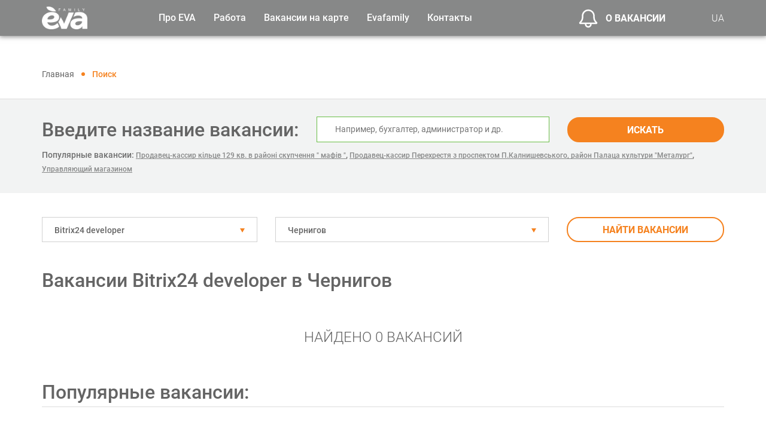

--- FILE ---
content_type: text/html; charset=UTF-8
request_url: https://work.eva.ua/ru/vacancies/bitrix24-developer/chernigiv
body_size: 14497
content:
<!DOCTYPE html>

    <html lang="ru">

<head>
    <!-- Google Tag Manager -->
    <script>(function(w,d,s,l,i){w[l]=w[l]||[];w[l].push({'gtm.start':
            new Date().getTime(),event:'gtm.js'});var f=d.getElementsByTagName(s)[0],
            j=d.createElement(s),dl=l!='dataLayer'?'&l='+l:'';j.async=true;j.src=
            'https://www.googletagmanager.com/gtm.js?id='+i+dl;f.parentNode.insertBefore(j,f);
        })(window,document,'script','dataLayer','GTM-WH598LK');</script>
    <!-- End Google Tag Manager -->

    <!-- Hotjar Tracking Code for https://work.eva.ua/ -->
    <script>
        (function(h,o,t,j,a,r){
            h.hj=h.hj||function(){(h.hj.q=h.hj.q||[]).push(arguments)};
            h._hjSettings={hjid:6558327,hjsv:6};
            a=o.getElementsByTagName('head')[0];
            r=o.createElement('script');r.async=1;
            r.src=t+h._hjSettings.hjid+j+h._hjSettings.hjsv;
            a.appendChild(r);
        })(window,document,'https://static.hotjar.com/c/hotjar-','.js?sv=');
    </script>

    <title>
                    ▷ Вакансии Bitrix24 developer в Чернигов - Поиск вакансий в торговой сети EVA на Work.EVA.ua 
        </title>

    <meta charset="UTF-8">

    <meta name="csrf-token" content="Z3aEh1oHRaZHN5gcgETBYzGUWSQZ00KrtUHkK7j6">

    <meta http-equiv="X-UA-Compatible" content="IE=edge">

    <meta name="viewport" content="width=device-width, initial-scale=1">

    <meta name="theme-color" content="#68bd45">

    <meta name="description" content="            Найти вакансии Bitrix24 developer в городе Чернигов стало еще проще. Более ⚡️ 300 вакансий на work.eva.ua. Официальное трудоустройство. ❤️‍ Достойная заработная плата.
    "/>

    <meta property="og:url" content=""/>

    <meta property="og:type" content="website"/>

    <meta property="og:title" content=""/>

    <meta property="og:description" content=""/>

    <meta property="og:image" content=""/>

                        <link rel="alternate" hreflang="ru" href="https://work.eva.ua/ru/vacancies/bitrix24-developer/chernigiv"/>
            <link rel="alternate" hreflang="uk" href="https://work.eva.ua/vacancies/bitrix24-developer/chernigiv"/>
            
            <link rel="canonical" href="https://work.eva.ua/ru/vacancies/bitrix24-developer/chernigiv"/>
    
    
    <link rel="icon" href="https://work.eva.ua/frontend/images/favicon.png"/>

    <link rel="stylesheet" type="text/css" href="https://work.eva.ua/frontend/css/style.css">
    <link rel="stylesheet" type="text/css" href="https://work.eva.ua/frontend/js/additional/leaflet/leaflet.css">

<!-- Global site tag (gtag.js) - Google Analytics -->
    <script async src="https://www.googletagmanager.com/gtag/js?id=UA-156525499-1"></script>
    <script>
        window.dataLayer = window.dataLayer || [];
        function gtag(){dataLayer.push(arguments);}
        gtag('js', new Date());

        gtag('config', 'UA-156525499-1');
    </script>

    
    <script src="https://www.google.com/recaptcha/api.js?render="></script><script>
                    var csrfToken = document.head.querySelector('meta[name="csrf-token"]');
                  grecaptcha.ready(function() {
                      grecaptcha.execute('', {action: 'homepage'}).then(function(token) {
                        
                fetch('/biscolab-recaptcha/validate?token=' + token, {
                    headers: {
                        "X-Requested-With": "XMLHttpRequest",
                        "X-CSRF-TOKEN": csrfToken.content
                    }
                })
                .then(function(response) {
                   	
                })
                .catch(function(err) {
                    
                });
                      });
                  });
		     </script>
     
</head>

<body>
<!-- Google Tag Manager (noscript) -->
<noscript><iframe src="https://www.googletagmanager.com/ns.html?id=GTM-WH598LK"
                  height="0" width="0" style="display:none;visibility:hidden"></iframe></noscript>
<!-- End Google Tag Manager (noscript) -->
<header class="header">

    <div class="container">

        <div class="row align-items-center justify-content-between">

            <div class="col-xl-2 col-auto">

                <div class="header__logo">

                    
                        <a href="https://work.eva.ua/ru">

                            <img src="https://work.eva.ua/uploads/setting/yYuejOAAAf.png" alt="Пошук роботи на work.eva.ua" class="img-fluid">

                        </a>

                    
                </div>

            </div>

            <div class="col-xl-7 col-lg-auto header__sidebar js-mobileMenuSidebar">

                <div class="d-lg-none sidebar__language">

                    <span>Язык сайта:</span>

                    

                        

                        

                    

                        

                        

                    

                                                                        <a href="https://work.eva.ua/vacancies/bitrix24-developer/chernigiv">UA</a>
                            <a class="active" href="https://work.eva.ua/ru/vacancies/bitrix24-developer/chernigiv">RU</a>
                                            
                </div>

                <nav>

                    <ul class="header__menu">

                        <li>

                            <span>Про EVA</span>

                            <ul>

                                <li>
                                                                            <a href="https://work.eva.ua/ru/aboutus">О нас</a>
                                                                    </li>

                                <li class="menu__child">

                                    <span>

                                        Проекты EVA

                                        <svg class="svg" width="14px" height="14px">

                                            <use xlink:href="#icon_right-bold"></use>

                                        </svg>

                                    </span>

                                    <ul>

                                        <li>

                                            <a target="_blank" href="https://mozayka.com.ua/">Клуб Мозаика</a>

                                        </li>

                                        <li>

                                            <a target="_blank" href="https://sport.eva.ua/">EVA Woman Challenge</a>

                                        </li>

                                        <li>

                                            <a target="_blank" href="https://blog.eva.ua/">EVA Blog</a>

                                        </li>

                                        <li>

                                            <a target="_blank" href="https://charity.mozayka.com.ua/">Благотворительность</a>

                                        </li>

                                        <li>

                                            <a target="_blank" href="https://mamaroku.eva.ua/ ">Мама года</a>

                                        </li>

                                    </ul>

                                </li>

                                <li>

                                    <a target="_blank" href="https://eva.ua/">EVA.UA</a>

                                </li>

                                <li>

                                    <a target="_blank" href="https://work.eva.ua/ru/memories">Аллея памяти</a>

                                </li>

                            </ul>

                        </li>

                        <li>

                            <span>Работа</span>

                            <ul>

                                <li>
                                                                            
                                        <a href="https://work.eva.ua/ru/vacancies/central-office">Центральный офис</a>
                                                                    </li>

                                <li>
                                                                            <a href="https://work.eva.ua/ru/vacancies/regional-office">Региональные офисы</a>
                                                                    </li>

                                <li>
                                                                            <a href="https://work.eva.ua/ru/vacancies/shop">Работа в магазинах</a>
                                                                    </li>

                                <li>
                                                                            <a href="https://work.eva.ua/ru/vacancies/warehouse">Работа на складе</a>
                                                                    </li>
                            </ul>
                        </li>
                        <li>
                                                            <a href="https://work.eva.ua/ru/vacancies-on-map">Вакансии на карте</a>
                                                    </li>
                        <li>
                            <span>Evafamily</span>
                            <ul>
                                <li>
                                                                            <a href="https://work.eva.ua/ru/eva-study">EVA обучение</a>
                                                                    </li>
                                <li>
                                                                            <a href="https://work.eva.ua/ru/eva-sport">EVA спорт</a>
                                                                    </li>
                                <li>
                                                                            <a href="https://work.eva.ua/ru/eva-work">EVA вне работы</a>
                                                                    </li>
                            </ul>
                        </li>
                        <li>
                                                                                                <a href="https://work.eva.ua/ru/contact">Контакты</a>
                                                                                    </li>

                    </ul>

                </nav>

            </div>

            <div class="col-xl-2 col-auto ml-auto ml-lg-0">

                <div class="header__vacancies">

                    <a data-fancybox data-src="#modal-vacancy" href="javascript:;">

                        <svg class="svg" width="32px" height="32px">

                            <use xlink:href="#icon_ring"></use>

                        </svg>

                        О вакансии

                    </a>

                </div>

            </div>

            <div class="col-xl-1 col-lg-auto d-none d-lg-block">

                <div class="header__lang">

                                                                        <a href="https://work.eva.ua/vacancies/bitrix24-developer/chernigiv">UA</a>
                                            
                </div>

            </div>

            <div class="col-auto d-lg-none">

                <div class="header__toggle js-mobileMenuIcon">

                    <span></span>

                    <span></span>

                    <span></span>

                </div>

            </div>

        </div>

    </div>

</header>

<div class="content">

        <!-- BREADCRUMBS -->
    <div class="breadcrumbs">
        <div class="container">
            <div class="breadcrumb">
                <ul itemscope="" itemtype="http://schema.org/BreadcrumbList">
                    <li itemprop="itemListElement" itemscope="" itemtype="http://schema.org/ListItem">
                        <a itemprop="item" href="https://work.eva.ua/ru">
                            <span itemprop="name">Главная</span>
                        </a>
                        <meta itemprop="position" content="1">
                    </li>
                    <li itemprop="itemListElement" itemscope itemtype="https://schema.org/ListItem">
                        <span itemprop="name">Поиск</span>
                        <meta itemprop="position" content="2" />
                    </li>
                </ul>
            </div>
        </div>
    </div>

    <!-- //BREADCRUMBS -->
    <form method="GET" action="https://work.eva.ua/ru/vacancies/central-office">
        <!-- SEARCH -->
        <div class="vacancies-search">
            <div class="container">
                <div class="row align-items-center justify-content-center justify-content-md-start">
                    <div class="col-lg-auto">
                        <div class="vacancies-search__name">Введите название вакансии:</div>
                    </div>
                    <div class="col-md">
                        <div class="vacancies-search__input">
                            <input type="text" name="search" value="" placeholder="Например, бухгалтер, администратор и др.">
                        </div>
                    </div>
                    <div class="col-lg-3 col-md-4">
                        <div class="vacancies-search__btn">
                            <button class="btn-big btn-big-full" type="submit">Искать</button>
                        </div>
                    </div>
                    <div class="col-lg-12">
                        <div class="random_vac">
                                                            <span>Популярные вакансии:</span>
                                                                    <a href="https://work.eva.ua/ru/vacancy/prodavec-kasir-kilce-129-kv-v-rajoni-skupchennya-mafiv--6966">Продавец-кассир кільце 129 кв. в районі скупчення &quot; мафів &quot;</a>,
                                                                    <a href="https://work.eva.ua/ru/vacancy/prodavec-kasir-perehrestya-z-prospektom-pkalnishevskogo-rajon-palaca-kulturi-metalurg-7311">Продавец-кассир Перехрестя з проспектом П.Калнишевського, район Палаца культури &quot;Металург&quot;</a>,
                                                                    <a href="https://work.eva.ua/ru/vacancy/keruyuchij-magazinom--10347">Управляющий магазином</a>
                                                                                    </div>
                    </div>
                </div>
            </div>
        </div>
        <!-- //SEARCH -->

        <!-- FILTER -->
        <div class="vacancies-filter">
            <div class="container">
                <div class="row">
                    <div class="col-xl-4 col-lg-4 col-md-6">
                        <div class="vacancies-filter__select">
                            <select id="category-select" name="category_id" class="select2">
                                                                    <option value="120" selected="selected">Bitrix24 developer</option>
                                                            </select>
                        </div>
                    </div>
                    <div class="col-xl-5 col-lg-5 col-md-6">
                        <div class="vacancies-filter__select">
                            <select id="city-select" name="city_id" class="select2">
                                                                    <option value="190" selected="selected">Чернигов</option>
                                                            </select>
                        </div>
                    </div>
                    <div class="col-lg-3">
                        <button class="btn-big btn-big-orange btn-big-full" type="submit">Найти вакансии</button>
                    </div>
                </div>
            </div>
        </div>
        <!-- //FILTER -->
    </form>

    <!-- VACANCIES -->
    <div class="vacancies-products">
        <div class="container">
                            <h1 class="eva-page__title">Вакансии Bitrix24 developer в Чернигов</h1>
            
            <div class="js-infiniteScroll">
                                <div class="vacancies-products__empty">
                        Найдено 0 вакансий
                    </div>
                                            <span class="eva-page__title">Популярные вакансии:</span>
                                            <div class="vacancies-products__item">
                            <div class="row">
                                <div class="col-xl-9 col-lg-8">
                                    <div class="vacancies-products__name">
                                        <a href="https://work.eva.ua/ru/vacancy/komplektuvalnik-tovariv-8292">Комплектовщик товаров</a>
                                    </div>
                                                                        <div class="vacancies-products__description">
                                        Мы рады вернуться к расширению наших команд — продолжаем работу над запланированными проектами.
Мы являемся лидерами среди конкурентов и приглашаем в нашу команду профессионалов, готовых работать на результат.
                                    </div>
                                </div>
                                <div class="col-xl-3 col-lg-4">
                                    <div class="vacancies-products__btn">
                                        <a href="https://work.eva.ua/ru/vacancy/komplektuvalnik-tovariv-8292" class="btn-big btn-big-green">Подробнее</a>
                                    </div>
                                </div>
                            </div>
                        </div>
                                            <div class="vacancies-products__item">
                            <div class="row">
                                <div class="col-xl-9 col-lg-8">
                                    <div class="vacancies-products__name">
                                        <a href="https://work.eva.ua/ru/vacancy/komplektuvalnik-tovariv-8337">Комплектовщик товаров</a>
                                    </div>
                                                                        <div class="vacancies-products__description">
                                        Складской комплекс сети магазинов «EVA» приглашает на работу Комплектовщика товаров.
                                    </div>
                                </div>
                                <div class="col-xl-3 col-lg-4">
                                    <div class="vacancies-products__btn">
                                        <a href="https://work.eva.ua/ru/vacancy/komplektuvalnik-tovariv-8337" class="btn-big btn-big-green">Подробнее</a>
                                    </div>
                                </div>
                            </div>
                        </div>
                                            <div class="vacancies-products__item">
                            <div class="row">
                                <div class="col-xl-9 col-lg-8">
                                    <div class="vacancies-products__name">
                                        <a href="https://work.eva.ua/ru/vacancy/vantazhnik-8338">Грузчик</a>
                                    </div>
                                                                        <div class="vacancies-products__description">
                                        Складской комплекс сети магазинов «EVA» приглашает на работу Грузчика.
Мы являемся лидерами среди конкурентов и приглашаем в свою команду профессионалов, готовых работать на результат!
                                    </div>
                                </div>
                                <div class="col-xl-3 col-lg-4">
                                    <div class="vacancies-products__btn">
                                        <a href="https://work.eva.ua/ru/vacancy/vantazhnik-8338" class="btn-big btn-big-green">Подробнее</a>
                                    </div>
                                </div>
                            </div>
                        </div>
                                            <div class="vacancies-products__item">
                            <div class="row">
                                <div class="col-xl-9 col-lg-8">
                                    <div class="vacancies-products__name">
                                        <a href="https://work.eva.ua/ru/vacancy/kontroler-revizor-8339">Контролёр-ревизор</a>
                                    </div>
                                                                        <div class="vacancies-products__description">
                                        Складской комплекс сети магазинов «EVA» приглашает на работу Контролёра-ревизора.
Мы являемся лидерами среди конкурентов и приглашаем в свою команду профессионалов, готовых работать на результат!
                                    </div>
                                </div>
                                <div class="col-xl-3 col-lg-4">
                                    <div class="vacancies-products__btn">
                                        <a href="https://work.eva.ua/ru/vacancy/kontroler-revizor-8339" class="btn-big btn-big-green">Подробнее</a>
                                    </div>
                                </div>
                            </div>
                        </div>
                                            <div class="vacancies-products__item">
                            <div class="row">
                                <div class="col-xl-9 col-lg-8">
                                    <div class="vacancies-products__name">
                                        <a href="https://work.eva.ua/ru/vacancy/kontroler-revizor-8340">Контролёр-ревизор</a>
                                    </div>
                                                                        <div class="vacancies-products__description">
                                        Складской комплекс сети магазинов «EVA» приглашает на работу Контролёра-ревизора.
Мы являемся лидерами среди конкурентов и приглашаем в свою команду профессионалов, готовых работать на результат!
                                    </div>
                                </div>
                                <div class="col-xl-3 col-lg-4">
                                    <div class="vacancies-products__btn">
                                        <a href="https://work.eva.ua/ru/vacancy/kontroler-revizor-8340" class="btn-big btn-big-green">Подробнее</a>
                                    </div>
                                </div>
                            </div>
                        </div>
                                            <div class="vacancies-products__item">
                            <div class="row">
                                <div class="col-xl-9 col-lg-8">
                                    <div class="vacancies-products__name">
                                        <a href="https://work.eva.ua/ru/vacancy/vantazhnik-8342">Грузчик</a>
                                    </div>
                                                                        <div class="vacancies-products__description">
                                        Мы — лидер среди конкурентов и приглашаем в свою команду ответственных людей, готовых работать на результат. Современный складской комплекс в городе Бровары открывает вакансию ГРУЗЧИК.
                                    </div>
                                </div>
                                <div class="col-xl-3 col-lg-4">
                                    <div class="vacancies-products__btn">
                                        <a href="https://work.eva.ua/ru/vacancy/vantazhnik-8342" class="btn-big btn-big-green">Подробнее</a>
                                    </div>
                                </div>
                            </div>
                        </div>
                                                                </div>
        </div>
    </div>
    <!-- //VACANCIES -->

    <div class="province_links">
    <div class="container">
        </div>
    </div>

    <!-- PAGINATION -->
    <div class="more">
        <div class="container">
            <ul class="pager">
                
            </ul>
        </div>
    </div>
    <!-- //PAGINATION -->
    <div class="category-info">
        <div class="container">
            <div class="category-info__description">
                                    <div class="description"></div>
                            </div>
        </div>
    </div>

    
    <!-- BENEFITS -->
    <div class="benefits d-none d-lg-block">
        <div class="container">
            <div class="benefits__title">Преимущества работы в <span>family</span></div>
            <div class="row">
                <div class="col-lg-4">
                    <div class="benefits__item">
                        <div class="benefits__icon">
                            <img src="https://work.eva.ua/frontend/images/icons/icon-office_01.png" alt="" class="img-fluid">
                        </div>
                        <div class="benefits__description">
                            <p>Официальное</p>
                            <p>трудоустройство</p>
                        </div>
                    </div>
                </div>
                <div class="col-lg-4">
                    <div class="benefits__item">
                        <div class="benefits__icon">
                            <img src="https://work.eva.ua/frontend/images/icons/icon-office_02.png" alt="" class="img-fluid">
                        </div>
                        <div class="benefits__description">
                            <p>Профессиональный и карьерный</p>
                            <p>рост</p>
                        </div>
                    </div>
                </div>
                <div class="col-lg-4">
                    <div class="benefits__item">
                        <div class="benefits__icon">
                            <img src="https://work.eva.ua/frontend/images/icons/icon-office_03.png" alt="" class="img-fluid">
                        </div>
                        <div class="benefits__description">
                            <p>Дружеская атмосфера</p>
                            <p>в коллективе</p>
                        </div>
                    </div>
                </div>
            </div>
        </div>
    </div>
    <!-- //BENEFITS -->

</div>

<footer class="footer">

    <div class="footer__block">

        <div class="container">

            <div class="row">

                <div class="col-lg-2">

                    <div class="footer__logo">

                        <img src="https://work.eva.ua/frontend/images/logo.png" alt="Пошук роботи на work.eva.ua" class="img-fluid">

                    </div>

                </div>

                <div class="col-lg-2">

                    <ul class="footer__menu footer__main-menu">

                        <li>
                                                            <a href="https://work.eva.ua/ru/aboutus">О нас</a>
                                                    </li>
                        <li>
                            <a href="https://work.eva.ua/ru/aboutus">Eva.ua</a>
                        </li>
                        <li>
                                                            <a href="https://work.eva.ua/ru/video">Видео</a>
                                                    </li>
                        <li>
                                                            <a href="https://work.eva.ua/ru/news">Новости</a>
                                                    </li>
                        <li>
                                                            <a href="https://work.eva.ua/ru/memories">Аллея памяти</a>
                                                    </li>
                    </ul>
                </div>
                <div class="col-xl-5 col-lg-6">
                    <div class="row">
                        <div class="col-lg-5">
                            <ul class="footer__menu">
                                <li>
                                    <span>Работа в офисе</span>
                                    <ul>
                                        <li>
                                                                                            
                                                <a href="https://work.eva.ua/ru/vacancies/central-office">Центральный офис</a>
                                                                                    </li>
                                        <li>
                                            
                                                <a href="https://work.eva.ua/ru/vacancies/regional-office">Региональные офисы</a>
                                                                                    </li>
                                    </ul>
                                </li>
                            </ul>
                        </div>
                        <div class="col-lg-7">
                            <ul class="footer__menu">
                                <li>
                                    <span>Работа в магазинах</span>
                                    <ul>
                                        <li>
                                                                                            <a href="https://work.eva.ua/ru/vacancies/shop">Работа в магазинах</a>
                                                                                    </li>
                                        <li>
                                                                                            <a href="https://work.eva.ua/ru/vacancies/warehouse">Работа на складе</a>
                                                                                    </li>
                                    </ul>
                                </li>
                            </ul>
                        </div>
                                            </div>
                </div>
                <div class="col-lg-2">
                    <ul class="footer__menu">
                        <li>
                                                                                                <a href="https://work.eva.ua/ru/contact">Контакты</a>
                                                                                    </li>
                    </ul>
                    <div class="footer__address">
                        Днепр. ул. Владимира Антоновича, 6.
                    </div>
                    <ul class="footer__social">
                        <li>
                            <a href="https://www.facebook.com/RobotaEVA/" rel="nofollow" target="_blank">
                                <svg class="svg" width="28px" height="28px">
                                    <use xlink:href="#icon_facebook"></use>
                                </svg>
                            </a>
                        </li>
                        <li>
                            <a href="https://www.instagram.com/work.eva.ua/" rel="nofollow" target="_blank">
                                <svg class="svg" width="28px" height="28px">
                                    <use xlink:href="#icon_instagram"></use>
                                </svg>
                            </a>
                        </li>
                        <li>
                            <a href="https://www.youtube.com/channel/UC4qheVq-j0pQ8KdizkX1X0Q/featured" rel="nofollow" target="_blank">
                                <svg class="svg" width="28px" height="28px">
                                    <use xlink:href="#icon_youtube"></use>
                                </svg>
                            </a>
                        </li>
                        <li>
                            <a href="https://www.linkedin.com/company/912030/admin/" rel="nofollow" target="_blank">
                                <svg class="svg" width="28px" height="28px">
                                    <use xlink:href="#icon_linkedin"></use>
                                </svg>
                            </a>
                        </li>
                    </ul>
                </div>
                <div class="col-lg-1 d-none d-xl-block">
                </div>
            </div>
        </div>
    </div>
    <div class="footer__copy">

        <div class="container">
            <div class="row">
                <div class="col-lg-3">
                    2021 EVA. All rights reserved
                </div>

            </div>

        </div>
    </div>

</footer>

<div class="footer__top js-top">

    <svg class="svg" width="27px" height="27px">

        <use xlink:href="#icon_right-bold"></use>

    </svg>

</div>

<!-- MODAL SUBSCRIBE SEND -->

<div id="modal-sent" class="modal-vacancy animated-modal">

    <div class="modal-vacancy__title">Мы будем рады видеть вас в своей команде!</div>

    <div class="modal-vacancy__sub-title">Чтобы заявку рассмотрели наши HR, укажите, пожалуйста, необходимые данные и, по возможности, прикрепите файл с резюме.</div>

    <form id="resume" class="js-vacancy" action="https://work.eva.ua/ru/ajax/resume" method="POST" enctype="multipart/form-data">

        <input type="hidden" name="_token" value="Z3aEh1oHRaZHN5gcgETBYzGUWSQZ00KrtUHkK7j6">
        <input id="vacancy_id" type="hidden" name="vacancy_id" value="0">
        <input type="hidden" name="target" value="">

        <div class="modal-vacancy__block"> 

            <div class="row">

                <div class="col-lg-12">

                    <div class="form-group validate js-label required">

                        <label>

                            <input id="name" type="text" name="name" value="" autocomplete="off">

                            <span>ФИО</span>

                        </label>

                    </div>

                </div>


                <div class="col-lg-6">

                    <div class="form-group validate js-label required">

                        <label>

                            <input id="phone" type="text" name="phone" data-mask="(000) 000 00 00" data-mask-clearifnotmatch="true" data-mask-selectonfocus="true" value="" autocomplete="off">

                            <span>Телефон</span>

                        </label>

                    </div>

                </div>

                <div class="col-lg-6">

                    <div class="form-group validate js-label required">

                        <label>

                            <input id="email" type="text" name="email" value="" autocomplete="off">

                            <span>E-mail</span>

                        </label>

                    </div>

                </div>

                <div class="col-lg-6">

                    <div class="form-group">

                        <div class="form-select">

                            
                                <select name="city_id" id="city_id">

                                    <option value="0" selected disabled>Город</option>

                                    
                                        <option value="749"></option>

                                    
                                        <option value="281">Авдеевка</option>

                                    
                                        <option value="174">Ананьев</option>

                                    
                                        <option value="282">Андрушевка</option>

                                    
                                        <option value="621"></option>

                                    
                                        <option value="280">Арциз</option>

                                    
                                        <option value="771"></option>

                                    
                                        <option value="283">Балаклея</option>

                                    
                                        <option value="284">Балта</option>

                                    
                                        <option value="279">Бар</option>

                                    
                                        <option value="631"></option>

                                    
                                        <option value="286">Барвенково</option>

                                    
                                        <option value="672"></option>

                                    
                                        <option value="161">Барышевка</option>

                                    
                                        <option value="287">Бахмач</option>

                                    
                                        <option value="711"></option>

                                    
                                        <option value="255">Бахмут</option>

                                    
                                        <option value="288">Баштанка</option>

                                    
                                        <option value="289">Бердичев</option>

                                    
                                        <option value="619"></option>

                                    
                                        <option value="260">Бердянск</option>

                                    
                                        <option value="290">Берегово</option>

                                    
                                        <option value="678"></option>

                                    
                                        <option value="291">Березань</option>

                                    
                                        <option value="812"></option>

                                    
                                        <option value="292">Березовка</option>

                                    
                                        <option value="293">Березно</option>

                                    
                                        <option value="737"></option>

                                    
                                        <option value="691"></option>

                                    
                                        <option value="294">Берислав</option>

                                    
                                        <option value="606"></option>

                                    
                                        <option value="168">Белая</option>

                                    
                                        <option value="295">Белгород-Днестровский</option>

                                    
                                        <option value="693"></option>

                                    
                                        <option value="800"></option>

                                    
                                        <option value="297">Белозерка</option>

                                    
                                        <option value="583">Белозерка</option>

                                    
                                        <option value="298">Белозерское</option>

                                    
                                        <option value="299">Белополье</option>

                                    
                                        <option value="587">Белополье</option>

                                    
                                        <option value="300">Беляевка</option>

                                    
                                        <option value="262">Ульяновка</option>

                                    
                                        <option value="704"></option>

                                    
                                        <option value="302">Бобровица</option>

                                    
                                        <option value="714"></option>

                                    
                                        <option value="303">Богодухов</option>

                                    
                                        <option value="554">Богородчаны</option>

                                    
                                        <option value="304">Богородчаны</option>

                                    
                                        <option value="305">Богуслав</option>

                                    
                                        <option value="306">Болград</option>

                                    
                                        <option value="757"></option>

                                    
                                        <option value="307">Борзна</option>

                                    
                                        <option value="308">Борислав</option>

                                    
                                        <option value="542">Борисполь</option>

                                    
                                        <option value="647"></option>

                                    
                                        <option value="624"></option>

                                    
                                        <option value="254">Бородянка</option>

                                    
                                        <option value="273">Борщев</option>

                                    
                                        <option value="676"></option>

                                    
                                        <option value="628"></option>

                                    
                                        <option value="191">Боярка</option>

                                    
                                        <option value="563">Бровары</option>

                                    
                                        <option value="156">Бровары</option>

                                    
                                        <option value="310">Броды</option>

                                    
                                        <option value="746"></option>

                                    
                                        <option value="188">Брусилов</option>

                                    
                                        <option value="765"></option>

                                    
                                        <option value="803"></option>

                                    
                                        <option value="588">Буча</option>

                                    
                                        <option value="170">Буча</option>

                                    
                                        <option value="311">Бучач</option>

                                    
                                        <option value="312">Валки</option>

                                    
                                        <option value="580">Валки</option>

                                    
                                        <option value="555">Вараш</option>

                                    
                                        <option value="313">Вараш</option>

                                    
                                        <option value="314">Васильевка</option>

                                    
                                        <option value="611"></option>

                                    
                                        <option value="189">Васильков</option>

                                    
                                        <option value="315">Васильковка</option>

                                    
                                        <option value="316">Великая</option>

                                    
                                        <option value="698"></option>

                                    
                                        <option value="705"></option>

                                    
                                        <option value="317">Великодолинское</option>

                                    
                                        <option value="581">Великодолинское</option>

                                    
                                        <option value="745"></option>

                                    
                                        <option value="318">Верхнеднепровск</option>

                                    
                                        <option value="620"></option>

                                    
                                        <option value="319">Веселиново</option>

                                    
                                        <option value="320">Вилково</option>

                                    
                                        <option value="763"></option>

                                    
                                        <option value="321">Винники</option>

                                    
                                        <option value="656"></option>

                                    
                                        <option value="322">Виноградов</option>

                                    
                                        <option value="764"></option>

                                    
                                        <option value="604"></option>

                                    
                                        <option value="162">Вышгород</option>

                                    
                                        <option value="589">Вишневое</option>

                                    
                                        <option value="171">Вишневое</option>

                                    
                                        <option value="602"></option>

                                    
                                        <option value="323">Вольнянск</option>

                                    
                                        <option value="651"></option>

                                    
                                        <option value="645"></option>

                                    
                                        <option value="216">Винница</option>

                                    
                                        <option value="324">Вознесенск</option>

                                    
                                        <option value="673"></option>

                                    
                                        <option value="251">Волноваха</option>

                                    
                                        <option value="703"></option>

                                    
                                        <option value="614"></option>

                                    
                                        <option value="650"></option>

                                    
                                        <option value="326">Владимир-Волынский</option>

                                    
                                        <option value="208">Волочиск</option>

                                    
                                        <option value="799"></option>

                                    
                                        <option value="327">Ворзель</option>

                                    
                                        <option value="548">try again later (2 - 48 hours)</option>

                                    
                                        <option value="804"></option>

                                    
                                        <option value="328">Гадяч</option>

                                    
                                        <option value="230">Гайворон</option>

                                    
                                        <option value="329">Гайсин</option>

                                    
                                        <option value="655"></option>

                                    
                                        <option value="772"></option>

                                    
                                        <option value="330">Геническ</option>

                                    
                                        <option value="813"></option>

                                    
                                        <option value="331">Глеваха</option>

                                    
                                        <option value="266">Глобино</option>

                                    
                                        <option value="607"></option>

                                    
                                        <option value="806"></option>

                                    
                                        <option value="182">Глухов</option>

                                    
                                        <option value="567">Гоголев</option>

                                    
                                        <option value="575">Горишние</option>

                                    
                                        <option value="332">Горишние</option>

                                    
                                        <option value="242">Городище</option>

                                    
                                        <option value="334">Городня</option>

                                    
                                        <option value="635"></option>

                                    
                                        <option value="649"></option>

                                    
                                        <option value="622"></option>

                                    
                                        <option value="336">Гребенка</option>

                                    
                                        <option value="337">Гребенки</option>

                                    
                                        <option value="338">Гуляйполе</option>

                                    
                                        <option value="339">Гусятин</option>

                                    
                                        <option value="340">Делятин</option>

                                    
                                        <option value="652"></option>

                                    
                                        <option value="780"></option>

                                    
                                        <option value="341">Дергачи</option>

                                    
                                        <option value="342">Дымер</option>

                                    
                                        <option value="682"></option>

                                    
                                        <option value="560">Днепр</option>

                                    
                                        <option value="148">Днепр</option>

                                    
                                        <option value="343">Днепрорудное</option>

                                    
                                        <option value="344">Доброполье</option>

                                    
                                        <option value="713"></option>

                                    
                                        <option value="774"></option>

                                    
                                        <option value="178">Доброслав</option>

                                    
                                        <option value="782"></option>

                                    
                                        <option value="345">Долина</option>

                                    
                                        <option value="346">Донец</option>

                                    
                                        <option value="687"></option>

                                    
                                        <option value="347">Дрогобыч</option>

                                    
                                        <option value="736"></option>

                                    
                                        <option value="348">Дружковка</option>

                                    
                                        <option value="660"></option>

                                    
                                        <option value="770"></option>

                                    
                                        <option value="349">Дубляны</option>

                                    
                                        <option value="566">Дубно</option>

                                    
                                        <option value="249">Дубно</option>

                                    
                                        <option value="809"></option>

                                    
                                        <option value="574">Дубровица</option>

                                    
                                        <option value="350">Дубровица</option>

                                    
                                        <option value="351">Энергодар</option>

                                    
                                        <option value="817"></option>

                                    
                                        <option value="183">Емильчино</option>

                                    
                                        <option value="543">Жашков</option>

                                    
                                        <option value="353">Жидачов</option>

                                    
                                        <option value="695"></option>

                                    
                                        <option value="597">Житомир</option>

                                    
                                        <option value="150">Житомир</option>

                                    
                                        <option value="776"></option>

                                    
                                        <option value="211">Жмеринка</option>

                                    
                                        <option value="354">Жолква</option>

                                    
                                        <option value="724"></option>

                                    
                                        <option value="355">Луганка</option>

                                    
                                        <option value="722"></option>

                                    
                                        <option value="274">Залещики</option>

                                    
                                        <option value="720"></option>

                                    
                                        <option value="571">Запорожье</option>

                                    
                                        <option value="154">Запорожье</option>

                                    
                                        <option value="356">Заречное</option>

                                    
                                        <option value="762"></option>

                                    
                                        <option value="642"></option>

                                    
                                        <option value="159">Заставна</option>

                                    
                                        <option value="357">Збараж</option>

                                    
                                        <option value="358">Зборов</option>

                                    
                                        <option value="670"></option>

                                    
                                        <option value="801"></option>

                                    
                                        <option value="359">Згуровка</option>

                                    
                                        <option value="681"></option>

                                    
                                        <option value="245">Здолбунов</option>

                                    
                                        <option value="360">Зеленодольск</option>

                                    
                                        <option value="361">Зеньков</option>

                                    
                                        <option value="632"></option>

                                    
                                        <option value="785"></option>

                                    
                                        <option value="362">Змиев</option>

                                    
                                        <option value="790"></option>

                                    
                                        <option value="201">Знаменка</option>

                                    
                                        <option value="666"></option>

                                    
                                        <option value="244">Золотоноша</option>

                                    
                                        <option value="363">Золочев</option>

                                    
                                        <option value="601"></option>

                                    
                                        <option value="364">Иванков</option>

                                    
                                        <option value="576">Ивано-Франковск</option>

                                    
                                        <option value="228">Ивано-Франковск</option>

                                    
                                        <option value="584">Измаил</option>

                                    
                                        <option value="365">Измаил</option>

                                    
                                        <option value="366">Изюм</option>

                                    
                                        <option value="599"></option>

                                    
                                        <option value="367">Звонецкое</option>

                                    
                                        <option value="368">Ильинцы</option>

                                    
                                        <option value="716"></option>

                                    
                                        <option value="617"></option>

                                    
                                        <option value="151">Ирпень</option>

                                    
                                        <option value="759"></option>

                                    
                                        <option value="192">Ичня</option>

                                    
                                        <option value="760">Ичня</option>

                                    
                                        <option value="369">Кагарлык</option>

                                    
                                        <option value="586">Калиновка</option>

                                    
                                        <option value="371">Калиновка</option>

                                    
                                        <option value="372">Калуш</option>

                                    
                                        <option value="667"></option>

                                    
                                        <option value="212">Каменец-Подольский</option>

                                    
                                        <option value="373">Каменка-Бугская</option>

                                    
                                        <option value="278">Каменка-Днепровская</option>

                                    
                                        <option value="578">Каменское</option>

                                    
                                        <option value="374">Каменское</option>

                                    
                                        <option value="793"></option>

                                    
                                        <option value="788"></option>

                                    
                                        <option value="239">Канев</option>

                                    
                                        <option value="627"></option>

                                    
                                        <option value="375">Карловка</option>

                                    
                                        <option value="786"></option>

                                    
                                        <option value="246">Каховка</option>

                                    
                                        <option value="796"></option>

                                    
                                        <option value="549">Киев</option>

                                    
                                        <option value="552">Киев</option>

                                    
                                        <option value="595">Киев</option>

                                    
                                        <option value="147">Киев</option>

                                    
                                        <option value="376">Киверцы</option>

                                    
                                        <option value="377">Ковшаровка</option>

                                    
                                        <option value="378">Килия</option>

                                    
                                        <option value="683"></option>

                                    
                                        <option value="686"></option>

                                    
                                        <option value="379">Клавдиево-Тарасове</option>

                                    
                                        <option value="679"></option>

                                    
                                        <option value="380">Кобеляки</option>

                                    
                                        <option value="731"></option>

                                    
                                        <option value="381">Ковель</option>

                                    
                                        <option value="662"></option>

                                    
                                        <option value="547">Козелец</option>

                                    
                                        <option value="382">Казатин</option>

                                    
                                        <option value="735"></option>

                                    
                                        <option value="653"></option>

                                    
                                        <option value="205">Коломыя</option>

                                    
                                        <option value="568">Конотоп</option>

                                    
                                        <option value="175">Конотоп</option>

                                    
                                        <option value="383">Копычинцы</option>

                                    
                                        <option value="710"></option>

                                    
                                        <option value="596">Коростень</option>

                                    
                                        <option value="384">Коростень</option>

                                    
                                        <option value="194">Коростышев</option>

                                    
                                        <option value="758"></option>

                                    
                                        <option value="385">Корсунь-Шевченковский</option>

                                    
                                        <option value="648"></option>

                                    
                                        <option value="386">Корюковка</option>

                                    
                                        <option value="387">Косов</option>

                                    
                                        <option value="718"></option>

                                    
                                        <option value="564">Костополь</option>

                                    
                                        <option value="388">Костополь</option>

                                    
                                        <option value="389">Константиновка</option>

                                    
                                        <option value="573">Котельва</option>

                                    
                                        <option value="390">Котельва</option>

                                    
                                        <option value="591">Коцюбинское</option>

                                    
                                        <option value="391">Коцюбинское</option>

                                    
                                        <option value="271">Краматорск</option>

                                    
                                        <option value="694"></option>

                                    
                                        <option value="392">Красилов</option>

                                    
                                        <option value="393">Красноград</option>

                                    
                                        <option value="394">Краснокутск</option>

                                    
                                        <option value="395">Кременец</option>

                                    
                                        <option value="740"></option>

                                    
                                        <option value="565">Кременчуг</option>

                                    
                                        <option value="222">Кременчуг</option>

                                    
                                        <option value="396">Кременная</option>

                                    
                                        <option value="797"></option>

                                    
                                        <option value="654"></option>

                                    
                                        <option value="167">Кривой</option>

                                    
                                        <option value="777"></option>

                                    
                                        <option value="397">Крыжановка</option>

                                    
                                        <option value="398">Криховцы</option>

                                    
                                        <option value="659"></option>

                                    
                                        <option value="794"></option>

                                    
                                        <option value="399">Кролевец</option>

                                    
                                        <option value="643"></option>

                                    
                                        <option value="187">Кропивни́цкий</option>

                                    
                                        <option value="615"></option>

                                    
                                        <option value="400">Крюковщина</option>

                                    
                                        <option value="401">Купянск</option>

                                    
                                        <option value="402">Курахово</option>

                                    
                                        <option value="644"></option>

                                    
                                        <option value="403">Лановцы</option>

                                    
                                        <option value="690"></option>

                                    
                                        <option value="768"></option>

                                    
                                        <option value="404">Лебедин</option>

                                    
                                        <option value="203">Лиман</option>

                                    
                                        <option value="405">Лиманка</option>

                                    
                                        <option value="663"></option>

                                    
                                        <option value="406">Липовец</option>

                                    
                                        <option value="407">Лисичанск</option>

                                    
                                        <option value="202">Лозовая</option>

                                    
                                        <option value="727"></option>

                                    
                                        <option value="603"></option>

                                    
                                        <option value="408">Лубны</option>

                                    
                                        <option value="609"></option>

                                    
                                        <option value="248">Луцк</option>

                                    
                                        <option value="551">Львов</option>

                                    
                                        <option value="166">Львов</option>

                                    
                                        <option value="807"></option>

                                    
                                        <option value="409">Любешов</option>

                                    
                                        <option value="410">Любомль</option>

                                    
                                        <option value="708"></option>

                                    
                                        <option value="411">Магдалиновка</option>

                                    
                                        <option value="680"></option>

                                    
                                        <option value="195">Макаров</option>

                                    
                                        <option value="412">Малин</option>

                                    
                                        <option value="413">Маневичи</option>

                                    
                                        <option value="730"></option>

                                    
                                        <option value="218">Марганец</option>

                                    
                                        <option value="155">Мариуполь</option>

                                    
                                        <option value="414">Межевая</option>

                                    
                                        <option value="223">Мелитополь</option>

                                    
                                        <option value="415">Мена</option>

                                    
                                        <option value="416">Мерефа</option>

                                    
                                        <option value="748"></option>

                                    
                                        <option value="657"></option>

                                    
                                        <option value="209">Николаев</option>

                                    
                                        <option value="417">Николаевка</option>

                                    
                                        <option value="418">Миргород</option>

                                    
                                        <option value="419">Мирноград</option>

                                    
                                        <option value="752"></option>

                                    
                                        <option value="420">Межгорье</option>

                                    
                                        <option value="692"></option>

                                    
                                        <option value="684"></option>

                                    
                                        <option value="781"></option>

                                    
                                        <option value="421">Могилев-Подольский</option>

                                    
                                        <option value="775"></option>

                                    
                                        <option value="637"></option>

                                    
                                        <option value="422">Мостиска</option>

                                    
                                        <option value="674"></option>

                                    
                                        <option value="217">Мукачево</option>

                                    
                                        <option value="423">Надворная</option>

                                    
                                        <option value="754"></option>

                                    
                                        <option value="805"></option>

                                    
                                        <option value="424">Немиров</option>

                                    
                                        <option value="553">Немешаево</option>

                                    
                                        <option value="425">Немешаево</option>

                                    
                                        <option value="426">Нетешин</option>

                                    
                                        <option value="427">Нежин</option>

                                    
                                        <option value="723"></option>

                                    
                                        <option value="428">Никополь</option>

                                    
                                        <option value="753"></option>

                                    
                                        <option value="744"></option>

                                    
                                        <option value="430">Новая</option>

                                    
                                        <option value="769"></option>

                                    
                                        <option value="431">Новгород-Северский</option>

                                    
                                        <option value="701"></option>

                                    
                                        <option value="196">Новый Буг</option>

                                    
                                        <option value="432">Новый Роздол</option>

                                    
                                        <option value="721"></option>

                                    
                                        <option value="612"></option>

                                    
                                        <option value="592">Новые</option>

                                    
                                        <option value="433">Новые</option>

                                    
                                        <option value="811"></option>

                                    
                                        <option value="638"></option>

                                    
                                        <option value="434">Нововолынск</option>

                                    
                                        <option value="213">Новоград-Волынский</option>

                                    
                                        <option value="435">Новогродовка</option>

                                    
                                        <option value="436">Новоднестровск</option>

                                    
                                        <option value="664"></option>

                                    
                                        <option value="437">Новомосковск</option>

                                    
                                        <option value="438">Новопсков</option>

                                    
                                        <option value="261">Новоселица</option>

                                    
                                        <option value="732"></option>

                                    
                                        <option value="439">Новотроицкое</option>

                                    
                                        <option value="818"></option>

                                    
                                        <option value="779"></option>

                                    
                                        <option value="440">Новоукраинка</option>

                                    
                                        <option value="441">Новояворовск</option>

                                    
                                        <option value="270">Носовка</option>

                                    
                                        <option value="810"></option>

                                    
                                        <option value="784"></option>

                                    
                                        <option value="545">Овидиополь</option>

                                    
                                        <option value="585">Овруч</option>

                                    
                                        <option value="443">Овруч</option>

                                    
                                        <option value="556">Одесса</option>

                                    
                                        <option value="146">Одесса</option>

                                    
                                        <option value="444">Олевск</option>

                                    
                                        <option value="197">Александрия</option>

                                    
                                        <option value="733"></option>

                                    
                                        <option value="445">Алёшки</option>

                                    
                                        <option value="446">Орехов</option>

                                    
                                        <option value="447">Остер</option>

                                    
                                        <option value="594">Ахтырка</option>

                                    
                                        <option value="448">Ахтырка</option>

                                    
                                        <option value="449">Очаков</option>

                                    
                                        <option value="699"></option>

                                    
                                        <option value="471">Пятихатки</option>

                                    
                                        <option value="256">Павлоград</option>

                                    
                                        <option value="590">Павлоград</option>

                                    
                                        <option value="275">Первомайск</option>

                                    
                                        <option value="675"></option>

                                    
                                        <option value="791"></option>

                                    
                                        <option value="451">Перемышляны</option>

                                    
                                        <option value="661"></option>

                                    
                                        <option value="452">Перечин</option>

                                    
                                        <option value="668"></option>

                                    
                                        <option value="453">Переяслав</option>

                                    
                                        <option value="454">Першотравенск</option>

                                    
                                        <option value="455">Петриковка</option>

                                    
                                        <option value="456">Святопетровское</option>

                                    
                                        <option value="629"></option>

                                    
                                        <option value="457">Петропавловка</option>

                                    
                                        <option value="608"></option>

                                    
                                        <option value="458">Петропавловская</option>

                                    
                                        <option value="562">Пирятин</option>

                                    
                                        <option value="459">Пирятин</option>

                                    
                                        <option value="739"></option>

                                    
                                        <option value="636"></option>

                                    
                                        <option value="460">Подволочиск</option>

                                    
                                        <option value="541">Песковка</option>

                                    
                                        <option value="808"></option>

                                    
                                        <option value="558">Песочин</option>

                                    
                                        <option value="462">Песочин</option>

                                    
                                        <option value="204">Погребище</option>

                                    
                                        <option value="717"></option>

                                    
                                        <option value="463">Подольск</option>

                                    
                                        <option value="715"></option>

                                    
                                        <option value="464">Покров</option>

                                    
                                        <option value="465">Покровск</option>

                                    
                                        <option value="158">Мирное</option>

                                    
                                        <option value="729"></option>

                                    
                                        <option value="466">Пологи</option>

                                    
                                        <option value="467">Полонное</option>

                                    
                                        <option value="561">Полтава</option>

                                    
                                        <option value="221">Полтава</option>

                                    
                                        <option value="778"></option>

                                    
                                        <option value="468">Попельня</option>

                                    
                                        <option value="792"></option>

                                    
                                        <option value="265">Прилуки</option>

                                    
                                        <option value="750"></option>

                                    
                                        <option value="469">Приморск</option>

                                    
                                        <option value="470">Путивль</option>

                                    
                                        <option value="798"></option>

                                    
                                        <option value="472">Рава-Русская</option>

                                    
                                        <option value="697"></option>

                                    
                                        <option value="473">Радехов</option>

                                    
                                        <option value="819"></option>

                                    
                                        <option value="474">Радивилов</option>

                                    
                                        <option value="193">Радомышль</option>

                                    
                                        <option value="728"></option>

                                    
                                        <option value="475">Рени</option>

                                    
                                        <option value="626"></option>

                                    
                                        <option value="476">Решетиловка</option>

                                    
                                        <option value="477">Ржищев</option>

                                    
                                        <option value="625"></option>

                                    
                                        <option value="247">Ровно</option>

                                    
                                        <option value="639"></option>

                                    
                                        <option value="478">Родинское</option>

                                    
                                        <option value="816"></option>

                                    
                                        <option value="479">Рожище</option>

                                    
                                        <option value="480">Раздельная</option>

                                    
                                        <option value="756"></option>

                                    
                                        <option value="726"></option>

                                    
                                        <option value="481">Ракитное</option>

                                    
                                        <option value="633"></option>

                                    
                                        <option value="593">Ромны</option>

                                    
                                        <option value="482">Ромны</option>

                                    
                                        <option value="483">Рубежное</option>

                                    
                                        <option value="743"></option>

                                    
                                        <option value="789"></option>

                                    
                                        <option value="484">Самбор</option>

                                    
                                        <option value="767"></option>

                                    
                                        <option value="485">Сарны</option>

                                    
                                        <option value="486">Сартана</option>

                                    
                                        <option value="814"></option>

                                    
                                        <option value="487">Свалява</option>

                                    
                                        <option value="488">Сватово</option>

                                    
                                        <option value="600"></option>

                                    
                                        <option value="489">Светловодск</option>

                                    
                                        <option value="546">Святогорск</option>

                                    
                                        <option value="815"></option>

                                    
                                        <option value="490">Селидово</option>

                                    
                                        <option value="613"></option>

                                    
                                        <option value="491">Семёновка</option>

                                    
                                        <option value="492">Северодонецк</option>

                                    
                                        <option value="610"></option>

                                    
                                        <option value="493">Синельниково</option>

                                    
                                        <option value="494">Скадовск</option>

                                    
                                        <option value="495">Сквира</option>

                                    
                                        <option value="734"></option>

                                    
                                        <option value="496">Славута</option>

                                    
                                        <option value="669"></option>

                                    
                                        <option value="630"></option>

                                    
                                        <option value="497">Слобожанское</option>

                                    
                                        <option value="696"></option>

                                    
                                        <option value="498">Славянск</option>

                                    
                                        <option value="646"></option>

                                    
                                        <option value="198">Смела</option>

                                    
                                        <option value="499">Царичанка</option>

                                    
                                        <option value="500">Черняхов</option>

                                    
                                        <option value="501">Снигиревка</option>

                                    
                                        <option value="742"></option>

                                    
                                        <option value="502">Сокаль</option>

                                    
                                        <option value="685"></option>

                                    
                                        <option value="503">Сокиряны</option>

                                    
                                        <option value="706"></option>

                                    
                                        <option value="504">Сокольники</option>

                                    
                                        <option value="505">Соледар</option>

                                    
                                        <option value="506">Хлевчаны</option>

                                    
                                        <option value="618"></option>

                                    
                                        <option value="237">Софиевская</option>

                                    
                                        <option value="741"></option>

                                    
                                        <option value="253">Ставище</option>

                                    
                                        <option value="795"></option>

                                    
                                        <option value="507">Старый</option>

                                    
                                        <option value="508">Старобельск</option>

                                    
                                        <option value="259">Староконстантинов</option>

                                    
                                        <option value="671"></option>

                                    
                                        <option value="152">Сторожинец</option>

                                    
                                        <option value="712"></option>

                                    
                                        <option value="510">Стрый</option>

                                    
                                        <option value="766"></option>

                                    
                                        <option value="557">Сумы</option>

                                    
                                        <option value="214">Сумы</option>

                                    
                                        <option value="707"></option>

                                    
                                        <option value="229">Тальное</option>

                                    
                                        <option value="511">Тараща</option>

                                    
                                        <option value="512">Тарутино</option>

                                    
                                        <option value="640"></option>

                                    
                                        <option value="513">Татарбунары</option>

                                    
                                        <option value="514">Теплодар</option>

                                    
                                        <option value="725"></option>

                                    
                                        <option value="515">Терновка</option>

                                    
                                        <option value="641"></option>

                                    
                                        <option value="169">Тернополь</option>

                                    
                                        <option value="516">Тетиев</option>

                                    
                                        <option value="517">Тлумач</option>

                                    
                                        <option value="250">Токмак</option>

                                    
                                        <option value="518">Донецк</option>

                                    
                                        <option value="787"></option>

                                    
                                        <option value="519">Тростянец</option>

                                    
                                        <option value="520">Трускавец</option>

                                    
                                        <option value="747"></option>

                                    
                                        <option value="783"></option>

                                    
                                        <option value="761"></option>

                                    
                                        <option value="689"></option>

                                    
                                        <option value="224">Ужгород</option>

                                    
                                        <option value="521">Узин</option>

                                    
                                        <option value="579">Узин</option>

                                    
                                        <option value="540">Украинка</option>

                                    
                                        <option value="616"></option>

                                    
                                        <option value="634"></option>

                                    
                                        <option value="199">Умань</option>

                                    
                                        <option value="172">Фастов</option>

                                    
                                        <option value="751"></option>

                                    
                                        <option value="577">Фонтанка</option>

                                    
                                        <option value="570">Харьков</option>

                                    
                                        <option value="160">Харьков</option>

                                    
                                        <option value="268">Херсон</option>

                                    
                                        <option value="582">Херсон</option>

                                    
                                        <option value="658"></option>

                                    
                                        <option value="173">Хмельницкий</option>

                                    
                                        <option value="773"></option>

                                    
                                        <option value="523">Хмельник</option>

                                    
                                        <option value="258">Хотин</option>

                                    
                                        <option value="755"></option>

                                    
                                        <option value="525">Христиновка</option>

                                    
                                        <option value="802"></option>

                                    
                                        <option value="526">Хуст</option>

                                    
                                        <option value="665"></option>

                                    
                                        <option value="527">Чабаны</option>

                                    
                                        <option value="605"></option>

                                    
                                        <option value="528">Чайки</option>

                                    
                                        <option value="572">Чайки</option>

                                    
                                        <option value="529">Чаплынка</option>

                                    
                                        <option value="530">Червоноград</option>

                                    
                                        <option value="598">Черкассы</option>

                                    
                                        <option value="200">Черкассы</option>

                                    
                                        <option value="569">Черновцы</option>

                                    
                                        <option value="207">Черновцы</option>

                                    
                                        <option value="190">Чернигов</option>

                                    
                                        <option value="702">Чернигов</option>

                                    
                                        <option value="531">Черноморск</option>

                                    
                                        <option value="559">Черноморск</option>

                                    
                                        <option value="532">Чугуев</option>

                                    
                                        <option value="533">Шепетовка</option>

                                    
                                        <option value="709"></option>

                                    
                                        <option value="700"></option>

                                    
                                        <option value="534">Шостка</option>

                                    
                                        <option value="688"></option>

                                    
                                        <option value="719"></option>

                                    
                                        <option value="550">Счастливое</option>

                                    
                                        <option value="264">Южный</option>

                                    
                                        <option value="623"></option>

                                    
                                        <option value="535">Южноукраинск</option>

                                    
                                        <option value="269">Яготин</option>

                                    
                                        <option value="677"></option>

                                    
                                        <option value="536">Акимовка</option>

                                    
                                        <option value="537">Ямполь</option>

                                    
                                        <option value="185">Ярмолинцы</option>

                                    
                                        <option value="738"></option>

                                    
                                </select>

                            
                        </div>

                    </div>

                </div>

                <div class="col-lg-6">

                    <div class="form-group">

                        <div class="form-select">

                            
                                <select name="specialty_id" id="specialty_id">

                                    <option value="0" selected disabled>Специальность</option>

                                    
                                        <option value="37">Android developer</option>

                                    
                                        <option value="15">Business Analyst WMS/TMS</option>

                                    
                                        <option value="18">IT Business Analyst (внутренний товарный учет)</option>

                                    
                                        <option value="16">Java Developer</option>

                                    
                                        <option value="21">PHP Developer (Bitrix 24)</option>

                                    
                                        <option value="29">Product (process) owner</option>

                                    
                                        <option value="38">Инженер-сметчик</option>

                                    
                                        <option value="40">Инженер-проектировщик</option>

                                    
                                        <option value="22">Инспектор отдела кадров</option>

                                    
                                        <option value="23">Администратор информационных систем WMS\TMS</option>

                                    
                                        <option value="30">Администратор торгового зала</option>

                                    
                                        <option value="20">Архивариус</option>

                                    
                                        <option value="32">Бизнес аналитик</option>

                                    
                                        <option value="19">Бухгалтер</option>

                                    
                                        <option value="42">Внутренний аудитор</option>

                                    
                                        <option value="6">Водитель</option>

                                    
                                        <option value="49">Дерматолог</option>

                                    
                                        <option value="36">Дизайнер</option>

                                    
                                        <option value="3">Кассир</option>

                                    
                                        <option value="10">Начальник отдела безопасности</option>

                                    
                                        <option value="34">Управляющий магазином</option>

                                    
                                        <option value="4">Кладовщик</option>

                                    
                                        <option value="5">Комплектовщик товаров</option>

                                    
                                        <option value="46">Констультант</option>

                                    
                                        <option value="26">Копирайтер</option>

                                    
                                        <option value="25">Корректор</option>

                                    
                                        <option value="50">Косметолог</option>

                                    
                                        <option value="8">Менеджер по транспорту</option>

                                    
                                        <option value="11">Оператор складского учета</option>

                                    
                                        <option value="35">Оператор-кассир</option>

                                    
                                        <option value="28">Операционный менеджер</option>

                                    
                                        <option value="45">Уборщица</option>

                                    
                                        <option value="31">Приемщик товаров</option>

                                    
                                        <option value="12">Ведущий программист 1С</option>

                                    
                                        <option value="14">Ведущий программист  MS SQL</option>

                                    
                                        <option value="13">Ведущий программист QlikView</option>

                                    
                                        <option value="44">Ведущий специалист по обучению</option>

                                    
                                        <option value="48">Провизор</option>

                                    
                                        <option value="17">Программист ASP.NET MVC</option>

                                    
                                        <option value="2">Продавец</option>

                                    
                                        <option value="51">Продавец-консультант EVA beauty</option>

                                    
                                        <option value="27">Ретушер</option>

                                    
                                        <option value="7">Системный администратор</option>

                                    
                                        <option value="9">Специалист отдела безопасности</option>

                                    
                                        <option value="33">Тестировщик/QA Engineer</option>

                                    
                                        <option value="47">Фармацевт</option>

                                    
                                        <option value="41">Специалист по организации тендеров</option>

                                    
                                        <option value="39">Специалист проектного отдела  (строительство)</option>

                                    
                                </select>

                            
                        </div>

                    </div>

                </div>

                <div class="col-lg-12">

                    <div class="form-group">

                        <div class="form-select">

                            <select name="employment">

                                <option value="" selected disabled>Вид занятости</option>

                                <option value="Полная">Полная</option>

                                <option value="Не полная">Не полная</option>

                            </select>

                        </div>

                    </div>

                </div>

                <div class="col-lg-6">

                    <div class="form-group validate">

                        <label>

                            <input id="file" type="file" name="file" style="opacity: 0;" class="js-file"/>

                            <span class="file-btn">Добавить файл резюме</span>

                        </label>

                    </div>

                </div>

                <div class="col-lg-6">

                    <div class="file-help">Форматы файлов doc, docx, rtf, txt, odt, pdf (2 МБ максимум)</div>

                </div>

                <div class="col-12">

                    <div class="form-group js-label">

                        <label>

                            <textarea name="message" rows="2" autocomplete="off"></textarea>

                            <span>Добавить комментарий</span>

                        </label>

                    </div>

                </div>

            </div>

        </div>

        <div class="modal-vacancy__footer">

            <div class="custom-checkbox validate">

                <label>

                    <input type="checkbox" name="terms">

                    <span>

                        <svg class="svg" width="12px" height="9px">

                            <use xlink:href="#icon_yes"></use>

                        </svg>

                    </span>

                </label>

                                    <span>Отправляя анкету, я принимаю <a href="/ru/privacy-policy" target="_blank">условия пользовательского соглашения</a></span>
                
            </div>

            <button id="resume-submit" type="submit" class="btn-big">Отправить анкету</button>

        </div>

    </form>

</div>

<!-- //MODAL SUBSCRIBE SEND -->



<!-- MODAL SUBSCRIBE VACANCY -->

<div id="modal-vacancy" class="modal-vacancy animated-modal">

    <div class="modal-vacancy__title">Как только появится интересная вакансия - мы сообщим вам!</div>

    <div class="modal-vacancy__sub-title">Чтобы получать уведомления о появлении новых вакансий по почте, укажите, пожалуйста, какое именно направление (или должность) вас интересует, а также оставьте контактные данные.</div>



    <form class="js-vacancy" id="subscription" action="https://work.eva.ua/ru/ajax/subscription" method="POST">

        <input type="hidden" name="_token" value="Z3aEh1oHRaZHN5gcgETBYzGUWSQZ00KrtUHkK7j6">
        <input type="hidden" name="target" value="">

        <div class="modal-vacancy__block">

            <div class="row">

                <div class="col-lg-6">

                    <div class="form-group validate js-label required">

                        <label>

                            <input id="name" type="text" name="name" value="" autocomplete="off">

                            <span>ФИО</span>

                        </label>

                    </div>

                </div>

                <div class="col-lg-6">

                    <div class="form-group validate js-label required">

                        <label>

                            <input id="email" type="text" name="email" value="" autocomplete="off">

                            <span>E-mail</span>

                        </label>

                    </div>

                </div>

                <div class="col-lg-6">

                    <div class="form-group validate">

                        <div class="form-select">

                            
                                <select name="city_id" id="city_id">

                                    <option value="0" selected disabled>Город</option>

                                    
                                        <option value="749"></option>

                                    
                                        <option value="281">Авдеевка</option>

                                    
                                        <option value="174">Ананьев</option>

                                    
                                        <option value="282">Андрушевка</option>

                                    
                                        <option value="621"></option>

                                    
                                        <option value="280">Арциз</option>

                                    
                                        <option value="771"></option>

                                    
                                        <option value="283">Балаклея</option>

                                    
                                        <option value="284">Балта</option>

                                    
                                        <option value="279">Бар</option>

                                    
                                        <option value="631"></option>

                                    
                                        <option value="286">Барвенково</option>

                                    
                                        <option value="672"></option>

                                    
                                        <option value="161">Барышевка</option>

                                    
                                        <option value="287">Бахмач</option>

                                    
                                        <option value="711"></option>

                                    
                                        <option value="255">Бахмут</option>

                                    
                                        <option value="288">Баштанка</option>

                                    
                                        <option value="289">Бердичев</option>

                                    
                                        <option value="619"></option>

                                    
                                        <option value="260">Бердянск</option>

                                    
                                        <option value="290">Берегово</option>

                                    
                                        <option value="678"></option>

                                    
                                        <option value="291">Березань</option>

                                    
                                        <option value="812"></option>

                                    
                                        <option value="292">Березовка</option>

                                    
                                        <option value="293">Березно</option>

                                    
                                        <option value="737"></option>

                                    
                                        <option value="691"></option>

                                    
                                        <option value="294">Берислав</option>

                                    
                                        <option value="606"></option>

                                    
                                        <option value="168">Белая</option>

                                    
                                        <option value="295">Белгород-Днестровский</option>

                                    
                                        <option value="693"></option>

                                    
                                        <option value="800"></option>

                                    
                                        <option value="297">Белозерка</option>

                                    
                                        <option value="583">Белозерка</option>

                                    
                                        <option value="298">Белозерское</option>

                                    
                                        <option value="299">Белополье</option>

                                    
                                        <option value="587">Белополье</option>

                                    
                                        <option value="300">Беляевка</option>

                                    
                                        <option value="262">Ульяновка</option>

                                    
                                        <option value="704"></option>

                                    
                                        <option value="302">Бобровица</option>

                                    
                                        <option value="714"></option>

                                    
                                        <option value="303">Богодухов</option>

                                    
                                        <option value="554">Богородчаны</option>

                                    
                                        <option value="304">Богородчаны</option>

                                    
                                        <option value="305">Богуслав</option>

                                    
                                        <option value="306">Болград</option>

                                    
                                        <option value="757"></option>

                                    
                                        <option value="307">Борзна</option>

                                    
                                        <option value="308">Борислав</option>

                                    
                                        <option value="542">Борисполь</option>

                                    
                                        <option value="647"></option>

                                    
                                        <option value="624"></option>

                                    
                                        <option value="254">Бородянка</option>

                                    
                                        <option value="273">Борщев</option>

                                    
                                        <option value="676"></option>

                                    
                                        <option value="628"></option>

                                    
                                        <option value="191">Боярка</option>

                                    
                                        <option value="563">Бровары</option>

                                    
                                        <option value="156">Бровары</option>

                                    
                                        <option value="310">Броды</option>

                                    
                                        <option value="746"></option>

                                    
                                        <option value="188">Брусилов</option>

                                    
                                        <option value="765"></option>

                                    
                                        <option value="803"></option>

                                    
                                        <option value="588">Буча</option>

                                    
                                        <option value="170">Буча</option>

                                    
                                        <option value="311">Бучач</option>

                                    
                                        <option value="312">Валки</option>

                                    
                                        <option value="580">Валки</option>

                                    
                                        <option value="555">Вараш</option>

                                    
                                        <option value="313">Вараш</option>

                                    
                                        <option value="314">Васильевка</option>

                                    
                                        <option value="611"></option>

                                    
                                        <option value="189">Васильков</option>

                                    
                                        <option value="315">Васильковка</option>

                                    
                                        <option value="316">Великая</option>

                                    
                                        <option value="698"></option>

                                    
                                        <option value="705"></option>

                                    
                                        <option value="317">Великодолинское</option>

                                    
                                        <option value="581">Великодолинское</option>

                                    
                                        <option value="745"></option>

                                    
                                        <option value="318">Верхнеднепровск</option>

                                    
                                        <option value="620"></option>

                                    
                                        <option value="319">Веселиново</option>

                                    
                                        <option value="320">Вилково</option>

                                    
                                        <option value="763"></option>

                                    
                                        <option value="321">Винники</option>

                                    
                                        <option value="656"></option>

                                    
                                        <option value="322">Виноградов</option>

                                    
                                        <option value="764"></option>

                                    
                                        <option value="604"></option>

                                    
                                        <option value="162">Вышгород</option>

                                    
                                        <option value="589">Вишневое</option>

                                    
                                        <option value="171">Вишневое</option>

                                    
                                        <option value="602"></option>

                                    
                                        <option value="323">Вольнянск</option>

                                    
                                        <option value="651"></option>

                                    
                                        <option value="645"></option>

                                    
                                        <option value="216">Винница</option>

                                    
                                        <option value="324">Вознесенск</option>

                                    
                                        <option value="673"></option>

                                    
                                        <option value="251">Волноваха</option>

                                    
                                        <option value="703"></option>

                                    
                                        <option value="614"></option>

                                    
                                        <option value="650"></option>

                                    
                                        <option value="326">Владимир-Волынский</option>

                                    
                                        <option value="208">Волочиск</option>

                                    
                                        <option value="799"></option>

                                    
                                        <option value="327">Ворзель</option>

                                    
                                        <option value="548">try again later (2 - 48 hours)</option>

                                    
                                        <option value="804"></option>

                                    
                                        <option value="328">Гадяч</option>

                                    
                                        <option value="230">Гайворон</option>

                                    
                                        <option value="329">Гайсин</option>

                                    
                                        <option value="655"></option>

                                    
                                        <option value="772"></option>

                                    
                                        <option value="330">Геническ</option>

                                    
                                        <option value="813"></option>

                                    
                                        <option value="331">Глеваха</option>

                                    
                                        <option value="266">Глобино</option>

                                    
                                        <option value="607"></option>

                                    
                                        <option value="806"></option>

                                    
                                        <option value="182">Глухов</option>

                                    
                                        <option value="567">Гоголев</option>

                                    
                                        <option value="575">Горишние</option>

                                    
                                        <option value="332">Горишние</option>

                                    
                                        <option value="242">Городище</option>

                                    
                                        <option value="334">Городня</option>

                                    
                                        <option value="635"></option>

                                    
                                        <option value="649"></option>

                                    
                                        <option value="622"></option>

                                    
                                        <option value="336">Гребенка</option>

                                    
                                        <option value="337">Гребенки</option>

                                    
                                        <option value="338">Гуляйполе</option>

                                    
                                        <option value="339">Гусятин</option>

                                    
                                        <option value="340">Делятин</option>

                                    
                                        <option value="652"></option>

                                    
                                        <option value="780"></option>

                                    
                                        <option value="341">Дергачи</option>

                                    
                                        <option value="342">Дымер</option>

                                    
                                        <option value="682"></option>

                                    
                                        <option value="560">Днепр</option>

                                    
                                        <option value="148">Днепр</option>

                                    
                                        <option value="343">Днепрорудное</option>

                                    
                                        <option value="344">Доброполье</option>

                                    
                                        <option value="713"></option>

                                    
                                        <option value="774"></option>

                                    
                                        <option value="178">Доброслав</option>

                                    
                                        <option value="782"></option>

                                    
                                        <option value="345">Долина</option>

                                    
                                        <option value="346">Донец</option>

                                    
                                        <option value="687"></option>

                                    
                                        <option value="347">Дрогобыч</option>

                                    
                                        <option value="736"></option>

                                    
                                        <option value="348">Дружковка</option>

                                    
                                        <option value="660"></option>

                                    
                                        <option value="770"></option>

                                    
                                        <option value="349">Дубляны</option>

                                    
                                        <option value="566">Дубно</option>

                                    
                                        <option value="249">Дубно</option>

                                    
                                        <option value="809"></option>

                                    
                                        <option value="574">Дубровица</option>

                                    
                                        <option value="350">Дубровица</option>

                                    
                                        <option value="351">Энергодар</option>

                                    
                                        <option value="817"></option>

                                    
                                        <option value="183">Емильчино</option>

                                    
                                        <option value="543">Жашков</option>

                                    
                                        <option value="353">Жидачов</option>

                                    
                                        <option value="695"></option>

                                    
                                        <option value="597">Житомир</option>

                                    
                                        <option value="150">Житомир</option>

                                    
                                        <option value="776"></option>

                                    
                                        <option value="211">Жмеринка</option>

                                    
                                        <option value="354">Жолква</option>

                                    
                                        <option value="724"></option>

                                    
                                        <option value="355">Луганка</option>

                                    
                                        <option value="722"></option>

                                    
                                        <option value="274">Залещики</option>

                                    
                                        <option value="720"></option>

                                    
                                        <option value="571">Запорожье</option>

                                    
                                        <option value="154">Запорожье</option>

                                    
                                        <option value="356">Заречное</option>

                                    
                                        <option value="762"></option>

                                    
                                        <option value="642"></option>

                                    
                                        <option value="159">Заставна</option>

                                    
                                        <option value="357">Збараж</option>

                                    
                                        <option value="358">Зборов</option>

                                    
                                        <option value="670"></option>

                                    
                                        <option value="801"></option>

                                    
                                        <option value="359">Згуровка</option>

                                    
                                        <option value="681"></option>

                                    
                                        <option value="245">Здолбунов</option>

                                    
                                        <option value="360">Зеленодольск</option>

                                    
                                        <option value="361">Зеньков</option>

                                    
                                        <option value="632"></option>

                                    
                                        <option value="785"></option>

                                    
                                        <option value="362">Змиев</option>

                                    
                                        <option value="790"></option>

                                    
                                        <option value="201">Знаменка</option>

                                    
                                        <option value="666"></option>

                                    
                                        <option value="244">Золотоноша</option>

                                    
                                        <option value="363">Золочев</option>

                                    
                                        <option value="601"></option>

                                    
                                        <option value="364">Иванков</option>

                                    
                                        <option value="576">Ивано-Франковск</option>

                                    
                                        <option value="228">Ивано-Франковск</option>

                                    
                                        <option value="584">Измаил</option>

                                    
                                        <option value="365">Измаил</option>

                                    
                                        <option value="366">Изюм</option>

                                    
                                        <option value="599"></option>

                                    
                                        <option value="367">Звонецкое</option>

                                    
                                        <option value="368">Ильинцы</option>

                                    
                                        <option value="716"></option>

                                    
                                        <option value="617"></option>

                                    
                                        <option value="151">Ирпень</option>

                                    
                                        <option value="759"></option>

                                    
                                        <option value="192">Ичня</option>

                                    
                                        <option value="760">Ичня</option>

                                    
                                        <option value="369">Кагарлык</option>

                                    
                                        <option value="586">Калиновка</option>

                                    
                                        <option value="371">Калиновка</option>

                                    
                                        <option value="372">Калуш</option>

                                    
                                        <option value="667"></option>

                                    
                                        <option value="212">Каменец-Подольский</option>

                                    
                                        <option value="373">Каменка-Бугская</option>

                                    
                                        <option value="278">Каменка-Днепровская</option>

                                    
                                        <option value="578">Каменское</option>

                                    
                                        <option value="374">Каменское</option>

                                    
                                        <option value="793"></option>

                                    
                                        <option value="788"></option>

                                    
                                        <option value="239">Канев</option>

                                    
                                        <option value="627"></option>

                                    
                                        <option value="375">Карловка</option>

                                    
                                        <option value="786"></option>

                                    
                                        <option value="246">Каховка</option>

                                    
                                        <option value="796"></option>

                                    
                                        <option value="549">Киев</option>

                                    
                                        <option value="552">Киев</option>

                                    
                                        <option value="595">Киев</option>

                                    
                                        <option value="147">Киев</option>

                                    
                                        <option value="376">Киверцы</option>

                                    
                                        <option value="377">Ковшаровка</option>

                                    
                                        <option value="378">Килия</option>

                                    
                                        <option value="683"></option>

                                    
                                        <option value="686"></option>

                                    
                                        <option value="379">Клавдиево-Тарасове</option>

                                    
                                        <option value="679"></option>

                                    
                                        <option value="380">Кобеляки</option>

                                    
                                        <option value="731"></option>

                                    
                                        <option value="381">Ковель</option>

                                    
                                        <option value="662"></option>

                                    
                                        <option value="547">Козелец</option>

                                    
                                        <option value="382">Казатин</option>

                                    
                                        <option value="735"></option>

                                    
                                        <option value="653"></option>

                                    
                                        <option value="205">Коломыя</option>

                                    
                                        <option value="568">Конотоп</option>

                                    
                                        <option value="175">Конотоп</option>

                                    
                                        <option value="383">Копычинцы</option>

                                    
                                        <option value="710"></option>

                                    
                                        <option value="596">Коростень</option>

                                    
                                        <option value="384">Коростень</option>

                                    
                                        <option value="194">Коростышев</option>

                                    
                                        <option value="758"></option>

                                    
                                        <option value="385">Корсунь-Шевченковский</option>

                                    
                                        <option value="648"></option>

                                    
                                        <option value="386">Корюковка</option>

                                    
                                        <option value="387">Косов</option>

                                    
                                        <option value="718"></option>

                                    
                                        <option value="564">Костополь</option>

                                    
                                        <option value="388">Костополь</option>

                                    
                                        <option value="389">Константиновка</option>

                                    
                                        <option value="573">Котельва</option>

                                    
                                        <option value="390">Котельва</option>

                                    
                                        <option value="591">Коцюбинское</option>

                                    
                                        <option value="391">Коцюбинское</option>

                                    
                                        <option value="271">Краматорск</option>

                                    
                                        <option value="694"></option>

                                    
                                        <option value="392">Красилов</option>

                                    
                                        <option value="393">Красноград</option>

                                    
                                        <option value="394">Краснокутск</option>

                                    
                                        <option value="395">Кременец</option>

                                    
                                        <option value="740"></option>

                                    
                                        <option value="565">Кременчуг</option>

                                    
                                        <option value="222">Кременчуг</option>

                                    
                                        <option value="396">Кременная</option>

                                    
                                        <option value="797"></option>

                                    
                                        <option value="654"></option>

                                    
                                        <option value="167">Кривой</option>

                                    
                                        <option value="777"></option>

                                    
                                        <option value="397">Крыжановка</option>

                                    
                                        <option value="398">Криховцы</option>

                                    
                                        <option value="659"></option>

                                    
                                        <option value="794"></option>

                                    
                                        <option value="399">Кролевец</option>

                                    
                                        <option value="643"></option>

                                    
                                        <option value="187">Кропивни́цкий</option>

                                    
                                        <option value="615"></option>

                                    
                                        <option value="400">Крюковщина</option>

                                    
                                        <option value="401">Купянск</option>

                                    
                                        <option value="402">Курахово</option>

                                    
                                        <option value="644"></option>

                                    
                                        <option value="403">Лановцы</option>

                                    
                                        <option value="690"></option>

                                    
                                        <option value="768"></option>

                                    
                                        <option value="404">Лебедин</option>

                                    
                                        <option value="203">Лиман</option>

                                    
                                        <option value="405">Лиманка</option>

                                    
                                        <option value="663"></option>

                                    
                                        <option value="406">Липовец</option>

                                    
                                        <option value="407">Лисичанск</option>

                                    
                                        <option value="202">Лозовая</option>

                                    
                                        <option value="727"></option>

                                    
                                        <option value="603"></option>

                                    
                                        <option value="408">Лубны</option>

                                    
                                        <option value="609"></option>

                                    
                                        <option value="248">Луцк</option>

                                    
                                        <option value="551">Львов</option>

                                    
                                        <option value="166">Львов</option>

                                    
                                        <option value="807"></option>

                                    
                                        <option value="409">Любешов</option>

                                    
                                        <option value="410">Любомль</option>

                                    
                                        <option value="708"></option>

                                    
                                        <option value="411">Магдалиновка</option>

                                    
                                        <option value="680"></option>

                                    
                                        <option value="195">Макаров</option>

                                    
                                        <option value="412">Малин</option>

                                    
                                        <option value="413">Маневичи</option>

                                    
                                        <option value="730"></option>

                                    
                                        <option value="218">Марганец</option>

                                    
                                        <option value="155">Мариуполь</option>

                                    
                                        <option value="414">Межевая</option>

                                    
                                        <option value="223">Мелитополь</option>

                                    
                                        <option value="415">Мена</option>

                                    
                                        <option value="416">Мерефа</option>

                                    
                                        <option value="748"></option>

                                    
                                        <option value="657"></option>

                                    
                                        <option value="209">Николаев</option>

                                    
                                        <option value="417">Николаевка</option>

                                    
                                        <option value="418">Миргород</option>

                                    
                                        <option value="419">Мирноград</option>

                                    
                                        <option value="752"></option>

                                    
                                        <option value="420">Межгорье</option>

                                    
                                        <option value="692"></option>

                                    
                                        <option value="684"></option>

                                    
                                        <option value="781"></option>

                                    
                                        <option value="421">Могилев-Подольский</option>

                                    
                                        <option value="775"></option>

                                    
                                        <option value="637"></option>

                                    
                                        <option value="422">Мостиска</option>

                                    
                                        <option value="674"></option>

                                    
                                        <option value="217">Мукачево</option>

                                    
                                        <option value="423">Надворная</option>

                                    
                                        <option value="754"></option>

                                    
                                        <option value="805"></option>

                                    
                                        <option value="424">Немиров</option>

                                    
                                        <option value="553">Немешаево</option>

                                    
                                        <option value="425">Немешаево</option>

                                    
                                        <option value="426">Нетешин</option>

                                    
                                        <option value="427">Нежин</option>

                                    
                                        <option value="723"></option>

                                    
                                        <option value="428">Никополь</option>

                                    
                                        <option value="753"></option>

                                    
                                        <option value="744"></option>

                                    
                                        <option value="430">Новая</option>

                                    
                                        <option value="769"></option>

                                    
                                        <option value="431">Новгород-Северский</option>

                                    
                                        <option value="701"></option>

                                    
                                        <option value="196">Новый Буг</option>

                                    
                                        <option value="432">Новый Роздол</option>

                                    
                                        <option value="721"></option>

                                    
                                        <option value="612"></option>

                                    
                                        <option value="592">Новые</option>

                                    
                                        <option value="433">Новые</option>

                                    
                                        <option value="811"></option>

                                    
                                        <option value="638"></option>

                                    
                                        <option value="434">Нововолынск</option>

                                    
                                        <option value="213">Новоград-Волынский</option>

                                    
                                        <option value="435">Новогродовка</option>

                                    
                                        <option value="436">Новоднестровск</option>

                                    
                                        <option value="664"></option>

                                    
                                        <option value="437">Новомосковск</option>

                                    
                                        <option value="438">Новопсков</option>

                                    
                                        <option value="261">Новоселица</option>

                                    
                                        <option value="732"></option>

                                    
                                        <option value="439">Новотроицкое</option>

                                    
                                        <option value="818"></option>

                                    
                                        <option value="779"></option>

                                    
                                        <option value="440">Новоукраинка</option>

                                    
                                        <option value="441">Новояворовск</option>

                                    
                                        <option value="270">Носовка</option>

                                    
                                        <option value="810"></option>

                                    
                                        <option value="784"></option>

                                    
                                        <option value="545">Овидиополь</option>

                                    
                                        <option value="585">Овруч</option>

                                    
                                        <option value="443">Овруч</option>

                                    
                                        <option value="556">Одесса</option>

                                    
                                        <option value="146">Одесса</option>

                                    
                                        <option value="444">Олевск</option>

                                    
                                        <option value="197">Александрия</option>

                                    
                                        <option value="733"></option>

                                    
                                        <option value="445">Алёшки</option>

                                    
                                        <option value="446">Орехов</option>

                                    
                                        <option value="447">Остер</option>

                                    
                                        <option value="594">Ахтырка</option>

                                    
                                        <option value="448">Ахтырка</option>

                                    
                                        <option value="449">Очаков</option>

                                    
                                        <option value="699"></option>

                                    
                                        <option value="471">Пятихатки</option>

                                    
                                        <option value="256">Павлоград</option>

                                    
                                        <option value="590">Павлоград</option>

                                    
                                        <option value="275">Первомайск</option>

                                    
                                        <option value="675"></option>

                                    
                                        <option value="791"></option>

                                    
                                        <option value="451">Перемышляны</option>

                                    
                                        <option value="661"></option>

                                    
                                        <option value="452">Перечин</option>

                                    
                                        <option value="668"></option>

                                    
                                        <option value="453">Переяслав</option>

                                    
                                        <option value="454">Першотравенск</option>

                                    
                                        <option value="455">Петриковка</option>

                                    
                                        <option value="456">Святопетровское</option>

                                    
                                        <option value="629"></option>

                                    
                                        <option value="457">Петропавловка</option>

                                    
                                        <option value="608"></option>

                                    
                                        <option value="458">Петропавловская</option>

                                    
                                        <option value="562">Пирятин</option>

                                    
                                        <option value="459">Пирятин</option>

                                    
                                        <option value="739"></option>

                                    
                                        <option value="636"></option>

                                    
                                        <option value="460">Подволочиск</option>

                                    
                                        <option value="541">Песковка</option>

                                    
                                        <option value="808"></option>

                                    
                                        <option value="558">Песочин</option>

                                    
                                        <option value="462">Песочин</option>

                                    
                                        <option value="204">Погребище</option>

                                    
                                        <option value="717"></option>

                                    
                                        <option value="463">Подольск</option>

                                    
                                        <option value="715"></option>

                                    
                                        <option value="464">Покров</option>

                                    
                                        <option value="465">Покровск</option>

                                    
                                        <option value="158">Мирное</option>

                                    
                                        <option value="729"></option>

                                    
                                        <option value="466">Пологи</option>

                                    
                                        <option value="467">Полонное</option>

                                    
                                        <option value="561">Полтава</option>

                                    
                                        <option value="221">Полтава</option>

                                    
                                        <option value="778"></option>

                                    
                                        <option value="468">Попельня</option>

                                    
                                        <option value="792"></option>

                                    
                                        <option value="265">Прилуки</option>

                                    
                                        <option value="750"></option>

                                    
                                        <option value="469">Приморск</option>

                                    
                                        <option value="470">Путивль</option>

                                    
                                        <option value="798"></option>

                                    
                                        <option value="472">Рава-Русская</option>

                                    
                                        <option value="697"></option>

                                    
                                        <option value="473">Радехов</option>

                                    
                                        <option value="819"></option>

                                    
                                        <option value="474">Радивилов</option>

                                    
                                        <option value="193">Радомышль</option>

                                    
                                        <option value="728"></option>

                                    
                                        <option value="475">Рени</option>

                                    
                                        <option value="626"></option>

                                    
                                        <option value="476">Решетиловка</option>

                                    
                                        <option value="477">Ржищев</option>

                                    
                                        <option value="625"></option>

                                    
                                        <option value="247">Ровно</option>

                                    
                                        <option value="639"></option>

                                    
                                        <option value="478">Родинское</option>

                                    
                                        <option value="816"></option>

                                    
                                        <option value="479">Рожище</option>

                                    
                                        <option value="480">Раздельная</option>

                                    
                                        <option value="756"></option>

                                    
                                        <option value="726"></option>

                                    
                                        <option value="481">Ракитное</option>

                                    
                                        <option value="633"></option>

                                    
                                        <option value="593">Ромны</option>

                                    
                                        <option value="482">Ромны</option>

                                    
                                        <option value="483">Рубежное</option>

                                    
                                        <option value="743"></option>

                                    
                                        <option value="789"></option>

                                    
                                        <option value="484">Самбор</option>

                                    
                                        <option value="767"></option>

                                    
                                        <option value="485">Сарны</option>

                                    
                                        <option value="486">Сартана</option>

                                    
                                        <option value="814"></option>

                                    
                                        <option value="487">Свалява</option>

                                    
                                        <option value="488">Сватово</option>

                                    
                                        <option value="600"></option>

                                    
                                        <option value="489">Светловодск</option>

                                    
                                        <option value="546">Святогорск</option>

                                    
                                        <option value="815"></option>

                                    
                                        <option value="490">Селидово</option>

                                    
                                        <option value="613"></option>

                                    
                                        <option value="491">Семёновка</option>

                                    
                                        <option value="492">Северодонецк</option>

                                    
                                        <option value="610"></option>

                                    
                                        <option value="493">Синельниково</option>

                                    
                                        <option value="494">Скадовск</option>

                                    
                                        <option value="495">Сквира</option>

                                    
                                        <option value="734"></option>

                                    
                                        <option value="496">Славута</option>

                                    
                                        <option value="669"></option>

                                    
                                        <option value="630"></option>

                                    
                                        <option value="497">Слобожанское</option>

                                    
                                        <option value="696"></option>

                                    
                                        <option value="498">Славянск</option>

                                    
                                        <option value="646"></option>

                                    
                                        <option value="198">Смела</option>

                                    
                                        <option value="499">Царичанка</option>

                                    
                                        <option value="500">Черняхов</option>

                                    
                                        <option value="501">Снигиревка</option>

                                    
                                        <option value="742"></option>

                                    
                                        <option value="502">Сокаль</option>

                                    
                                        <option value="685"></option>

                                    
                                        <option value="503">Сокиряны</option>

                                    
                                        <option value="706"></option>

                                    
                                        <option value="504">Сокольники</option>

                                    
                                        <option value="505">Соледар</option>

                                    
                                        <option value="506">Хлевчаны</option>

                                    
                                        <option value="618"></option>

                                    
                                        <option value="237">Софиевская</option>

                                    
                                        <option value="741"></option>

                                    
                                        <option value="253">Ставище</option>

                                    
                                        <option value="795"></option>

                                    
                                        <option value="507">Старый</option>

                                    
                                        <option value="508">Старобельск</option>

                                    
                                        <option value="259">Староконстантинов</option>

                                    
                                        <option value="671"></option>

                                    
                                        <option value="152">Сторожинец</option>

                                    
                                        <option value="712"></option>

                                    
                                        <option value="510">Стрый</option>

                                    
                                        <option value="766"></option>

                                    
                                        <option value="557">Сумы</option>

                                    
                                        <option value="214">Сумы</option>

                                    
                                        <option value="707"></option>

                                    
                                        <option value="229">Тальное</option>

                                    
                                        <option value="511">Тараща</option>

                                    
                                        <option value="512">Тарутино</option>

                                    
                                        <option value="640"></option>

                                    
                                        <option value="513">Татарбунары</option>

                                    
                                        <option value="514">Теплодар</option>

                                    
                                        <option value="725"></option>

                                    
                                        <option value="515">Терновка</option>

                                    
                                        <option value="641"></option>

                                    
                                        <option value="169">Тернополь</option>

                                    
                                        <option value="516">Тетиев</option>

                                    
                                        <option value="517">Тлумач</option>

                                    
                                        <option value="250">Токмак</option>

                                    
                                        <option value="518">Донецк</option>

                                    
                                        <option value="787"></option>

                                    
                                        <option value="519">Тростянец</option>

                                    
                                        <option value="520">Трускавец</option>

                                    
                                        <option value="747"></option>

                                    
                                        <option value="783"></option>

                                    
                                        <option value="761"></option>

                                    
                                        <option value="689"></option>

                                    
                                        <option value="224">Ужгород</option>

                                    
                                        <option value="521">Узин</option>

                                    
                                        <option value="579">Узин</option>

                                    
                                        <option value="540">Украинка</option>

                                    
                                        <option value="616"></option>

                                    
                                        <option value="634"></option>

                                    
                                        <option value="199">Умань</option>

                                    
                                        <option value="172">Фастов</option>

                                    
                                        <option value="751"></option>

                                    
                                        <option value="577">Фонтанка</option>

                                    
                                        <option value="570">Харьков</option>

                                    
                                        <option value="160">Харьков</option>

                                    
                                        <option value="268">Херсон</option>

                                    
                                        <option value="582">Херсон</option>

                                    
                                        <option value="658"></option>

                                    
                                        <option value="173">Хмельницкий</option>

                                    
                                        <option value="773"></option>

                                    
                                        <option value="523">Хмельник</option>

                                    
                                        <option value="258">Хотин</option>

                                    
                                        <option value="755"></option>

                                    
                                        <option value="525">Христиновка</option>

                                    
                                        <option value="802"></option>

                                    
                                        <option value="526">Хуст</option>

                                    
                                        <option value="665"></option>

                                    
                                        <option value="527">Чабаны</option>

                                    
                                        <option value="605"></option>

                                    
                                        <option value="528">Чайки</option>

                                    
                                        <option value="572">Чайки</option>

                                    
                                        <option value="529">Чаплынка</option>

                                    
                                        <option value="530">Червоноград</option>

                                    
                                        <option value="598">Черкассы</option>

                                    
                                        <option value="200">Черкассы</option>

                                    
                                        <option value="569">Черновцы</option>

                                    
                                        <option value="207">Черновцы</option>

                                    
                                        <option value="190">Чернигов</option>

                                    
                                        <option value="702">Чернигов</option>

                                    
                                        <option value="531">Черноморск</option>

                                    
                                        <option value="559">Черноморск</option>

                                    
                                        <option value="532">Чугуев</option>

                                    
                                        <option value="533">Шепетовка</option>

                                    
                                        <option value="709"></option>

                                    
                                        <option value="700"></option>

                                    
                                        <option value="534">Шостка</option>

                                    
                                        <option value="688"></option>

                                    
                                        <option value="719"></option>

                                    
                                        <option value="550">Счастливое</option>

                                    
                                        <option value="264">Южный</option>

                                    
                                        <option value="623"></option>

                                    
                                        <option value="535">Южноукраинск</option>

                                    
                                        <option value="269">Яготин</option>

                                    
                                        <option value="677"></option>

                                    
                                        <option value="536">Акимовка</option>

                                    
                                        <option value="537">Ямполь</option>

                                    
                                        <option value="185">Ярмолинцы</option>

                                    
                                        <option value="738"></option>

                                    
                                </select>

                            
                        </div>

                    </div>

                </div>

                <div class="col-lg-6">

                    <div class="form-group validate">

                        <div class="form-select">

                            
                                <select name="specialty_id" id="specialty_id">

                                    <option value="0" selected disabled>Специальность</option>

                                    
                                        <option value="37">Android developer</option>

                                    
                                        <option value="15">Business Analyst WMS/TMS</option>

                                    
                                        <option value="18">IT Business Analyst (внутренний товарный учет)</option>

                                    
                                        <option value="16">Java Developer</option>

                                    
                                        <option value="21">PHP Developer (Bitrix 24)</option>

                                    
                                        <option value="29">Product (process) owner</option>

                                    
                                        <option value="38">Инженер-сметчик</option>

                                    
                                        <option value="40">Инженер-проектировщик</option>

                                    
                                        <option value="22">Инспектор отдела кадров</option>

                                    
                                        <option value="23">Администратор информационных систем WMS\TMS</option>

                                    
                                        <option value="30">Администратор торгового зала</option>

                                    
                                        <option value="20">Архивариус</option>

                                    
                                        <option value="32">Бизнес аналитик</option>

                                    
                                        <option value="19">Бухгалтер</option>

                                    
                                        <option value="42">Внутренний аудитор</option>

                                    
                                        <option value="6">Водитель</option>

                                    
                                        <option value="49">Дерматолог</option>

                                    
                                        <option value="36">Дизайнер</option>

                                    
                                        <option value="3">Кассир</option>

                                    
                                        <option value="10">Начальник отдела безопасности</option>

                                    
                                        <option value="34">Управляющий магазином</option>

                                    
                                        <option value="4">Кладовщик</option>

                                    
                                        <option value="5">Комплектовщик товаров</option>

                                    
                                        <option value="46">Констультант</option>

                                    
                                        <option value="26">Копирайтер</option>

                                    
                                        <option value="25">Корректор</option>

                                    
                                        <option value="50">Косметолог</option>

                                    
                                        <option value="8">Менеджер по транспорту</option>

                                    
                                        <option value="11">Оператор складского учета</option>

                                    
                                        <option value="35">Оператор-кассир</option>

                                    
                                        <option value="28">Операционный менеджер</option>

                                    
                                        <option value="45">Уборщица</option>

                                    
                                        <option value="31">Приемщик товаров</option>

                                    
                                        <option value="12">Ведущий программист 1С</option>

                                    
                                        <option value="14">Ведущий программист  MS SQL</option>

                                    
                                        <option value="13">Ведущий программист QlikView</option>

                                    
                                        <option value="44">Ведущий специалист по обучению</option>

                                    
                                        <option value="48">Провизор</option>

                                    
                                        <option value="17">Программист ASP.NET MVC</option>

                                    
                                        <option value="2">Продавец</option>

                                    
                                        <option value="51">Продавец-консультант EVA beauty</option>

                                    
                                        <option value="27">Ретушер</option>

                                    
                                        <option value="7">Системный администратор</option>

                                    
                                        <option value="9">Специалист отдела безопасности</option>

                                    
                                        <option value="33">Тестировщик/QA Engineer</option>

                                    
                                        <option value="47">Фармацевт</option>

                                    
                                        <option value="41">Специалист по организации тендеров</option>

                                    
                                        <option value="39">Специалист проектного отдела  (строительство)</option>

                                    
                                </select>

                            
                        </div>

                    </div>

                </div>

                <div class="col-12">

                    <div class="form-group validate js-label">

                        <label>

                            <textarea id="msg" name="msg" rows="2" autocomplete="off"></textarea>

                            <span>Здесь можно добавить уточнения или пожелания относительно будущих вакансий.</span>

                        </label>

                    </div>

                </div>

            </div>

        </div>

        <div class="modal-vacancy__footer">

            <div class="custom-checkbox validate">

                <label>

                    <input type="checkbox" name="terms" autocomplete="off">

                    <span>

                    <svg class="svg" width="12px" height="9px">

                        <use xlink:href="#icon_yes"></use>

                    </svg>

                </span>

                </label>

                                    <span>Я согласен на обработку своих <a href="/ru/privacy-policy" target="_blank">персональных данных</a></span>
                
                <div class="help-block with-errors"></div>

            </div>

            <button id="subscription-submit" type="submit" class="btn-big">Отправить</button>

        </div>

    </form>

</div>

<!-- //MODAL SUBSCRIBE VACANCY -->

<div id="map">
    <div class="map__bg">
        
                        
                            
                            
                                
                            
                        
        
    </div>
</div>

<script src="https://work.eva.ua/frontend/js/vendor.min.js"></script>

<script src="https://work.eva.ua/frontend/js/jquery.mask.min.js"></script>

    <script src="https://work.eva.ua/frontend/js/additional/select2/select2.full.min.js"></script>
    <script>
        $("#city-select").select2({
            width: '100%',
            ajax: {
                url: "https://work.eva.ua/ru/ajax/getcities",
                dataType: 'json',
                type: "GET",
                quietMillis: 50,
                data: function (params) {
                    return {
                        q: params.term
                    };
                },
                processResults: function (data) {
                    return {
                        results: data
                    };
                }
            },
            placeholder: 'Выберите город или введите название собственноручно',
            language: {
                searching: function () {
                    return 'Поиск';
                },
                errorLoading: function () {
                    return 'Результат не может быть загружен.';
                },
                loadingMore: function () {
                    return 'Загружаем ещё ресурсы…';
                },
                noResults: function () {
                    return 'Ничего не найдено';
                }
            }
        });

        $("#category-select").select2({
            width: '100%',
            ajax: {
                url: "https://work.eva.ua/ru/ajax/getcategories",
                dataType: 'json',
                type: "GET",
                quietMillis: 50,
                data: function (params) {
                    return {
                        q: params.term
                    };
                },
                processResults: function (data) {
                    return {
                        results: data
                    };
                }
            },
            placeholder: 'Выберите рубрику или введите название собственноручно',
            language: {
                searching: function () {
                    return 'Поиск';
                },
                errorLoading: function () {
                    return 'Результат не может быть загружен.';
                },
                loadingMore: function () {
                    return 'Загружаем ещё ресурсы…';
                },
                noResults: function () {
                    return 'Ничего не найдено';
                }
            }
        });
    </script>

<script src="https://work.eva.ua/assets/vendors/bootstrapvalidator/js/bootstrapValidator.min.js"></script>

<script src="https://work.eva.ua/frontend/js/main.js"></script>

<script src="https://work.eva.ua/frontend/js/subscribe_validation.js"></script>

<script src="https://work.eva.ua/frontend/js/additional/leaflet/leaflet.js"></script>

<script>
    $(document).ready(function() {
        $("button.vacancies-details__btn").fancybox({
            beforeShow: function(){
                var city_id = $('input[name=city_id]').val();
                var specialty_id = $('input[name=specialty_id]').val();
                var vacancy_id = $('input[name=vacancy_id]').val();
                $("#city_id option[value='" + city_id + "']").prop('selected',true);
                $("#specialty_id option[value='" + specialty_id + "']").prop('selected',true);
                $("#vacancy_id").val(vacancy_id);
//                console.log('sss');
            }
        });
    });
    $('#subscription-submit').on('click', function (event) {

        event.preventDefault();

        var $validator = $('#subscription').data('bootstrapValidator').validate();



        if ($validator.isValid()) {

            var formData = $('#subscription').serialize();

            var token = "Z3aEh1oHRaZHN5gcgETBYzGUWSQZ00KrtUHkK7j6";



            $.ajax({

                url: "https://work.eva.ua/ru/ajax/subscription",

                type: "POST",

                data: formData,

                dataType: 'json',

                success: function (json) {

                    $('#subscription').bootstrapValidator("resetForm", true);



                    $("#city_id, #specialty_id").val(0);

                    $(".js-label input, .js-label textarea").val("").trigger("blur");

                    $(".custom-checkbox input").prop('checked', false);



                    let open_modal = $.fancybox.getInstance();



                    $.fancybox.open('<div class="oksubscription">' + json + '</div>', {

                        touch: false,

                        beforeShow: function (instance, current) {

                            if (open_modal) {

                                open_modal.close()

                            }

                        }

                    });



                },

                error: function (xhr, ajaxOptions, thrownError) {

                    alert(thrownError + "\r\n" + xhr.statusText + "\r\n" + xhr.responseText);

                }

            });

        }

    });

</script>

<script>

    $('#resume-submit').on('click', function (event) {

        event.preventDefault();

        var $validator = $('#resume').data('bootstrapValidator').validate();



        if ($validator.isValid()) {

            var form = document.getElementById('resume');

            var formData = new FormData(form);

            var token = "Z3aEh1oHRaZHN5gcgETBYzGUWSQZ00KrtUHkK7j6";



            $.ajax({

                url: "https://work.eva.ua/ru/ajax/resume",

                type: "POST",

                data: formData,

                dataType: 'json',

                processData: false,

                contentType: false,

                success: function (json) {
                    console.log(json);
                    $('#resume').bootstrapValidator("resetForm", true);



                    $("#city_id, #specialty_id").val(0);

                    $(".js-label input, .js-label textarea").val("").trigger("blur");

                    $(".custom-checkbox input").prop('checked', false);

                    $(".js-file + span").text("Добавить файл резюме");



                    let open_modal = $.fancybox.getInstance();



                    $.fancybox.open('<div class="message">' + json + '</div>', {

                        touch: false,

                        beforeShow: function (instance, current) {

                            if (open_modal) {

                                open_modal.close()

                            }

                        }

                    });



                },

                error: function (xhr, ajaxOptions, thrownError) {

                    alert(thrownError + "\r\n" + xhr.statusText + "\r\n" + xhr.responseText);

                }

            });

        }

    });

</script>

<script>

    $('#contact-submit').on('click', function (event) {

        event.preventDefault();

        var $validator = $('#contact').data('bootstrapValidator').validate();



        if ($validator.isValid()) {

            var formData = $('#contact').serialize();

            var token = "Z3aEh1oHRaZHN5gcgETBYzGUWSQZ00KrtUHkK7j6";



            $.ajax({

                url: "https://work.eva.ua/ru/ajax/contact",

                type: "POST",

                data: formData,

                dataType: 'json',

                success: function (json) {

                    $('#contact').bootstrapValidator("resetForm", true);



                    $(".js-label input, .js-label textarea").val("").trigger("blur");



                    let open_modal = $.fancybox.getInstance();



                    $.fancybox.open('<div class="message">' + json + '</div>', {

                        touch: false,

                        beforeShow: function (instance, current) {

                            if (open_modal) {

                                open_modal.close()

                            }

                        }

                    });



                },

                error: function (xhr, ajaxOptions, thrownError) {

                    alert(thrownError + "\r\n" + xhr.statusText + "\r\n" + xhr.responseText);

                }

            });

        }

    });

</script>
<script defer src="https://static.cloudflareinsights.com/beacon.min.js/vcd15cbe7772f49c399c6a5babf22c1241717689176015" integrity="sha512-ZpsOmlRQV6y907TI0dKBHq9Md29nnaEIPlkf84rnaERnq6zvWvPUqr2ft8M1aS28oN72PdrCzSjY4U6VaAw1EQ==" data-cf-beacon='{"version":"2024.11.0","token":"d43e586dec984e6e9533a0a36be65174","server_timing":{"name":{"cfCacheStatus":true,"cfEdge":true,"cfExtPri":true,"cfL4":true,"cfOrigin":true,"cfSpeedBrain":true},"location_startswith":null}}' crossorigin="anonymous"></script>
</body>

</html>
